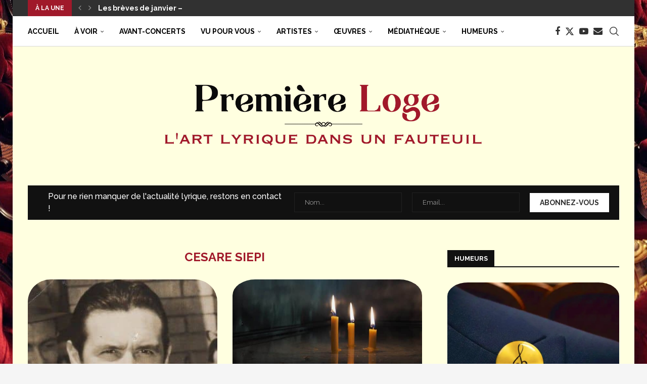

--- FILE ---
content_type: text/html; charset=UTF-8
request_url: https://www.premiereloge-opera.com/sujet/cesare-siepi/
body_size: 32848
content:
<!DOCTYPE html>
<html lang="fr-FR">
<head>
    <meta charset="UTF-8">
    <meta http-equiv="X-UA-Compatible" content="IE=edge">
    <meta name="viewport" content="width=device-width, initial-scale=1">
    <link rel="profile" href="https://gmpg.org/xfn/11"/>
    <link rel="alternate" type="application/rss+xml" title="Première Loge RSS Feed"
          href="https://www.premiereloge-opera.com/feed/"/>
    <link rel="alternate" type="application/atom+xml" title="Première Loge Atom Feed"
          href="https://www.premiereloge-opera.com/feed/atom/"/>
    <link rel="pingback" href="https://www.premiereloge-opera.com/wp/xmlrpc.php"/>
    <!--[if lt IE 9]>
	<script src="https://www.premiereloge-opera.com/app/themes/soledad/js/html5.js"></script>
	<![endif]-->
	<link rel='preconnect' href='https://fonts.googleapis.com' />
<link rel='preconnect' href='https://fonts.gstatic.com' />
<meta http-equiv='x-dns-prefetch-control' content='on'>
<link rel='dns-prefetch' href='//fonts.googleapis.com' />
<link rel='dns-prefetch' href='//fonts.gstatic.com' />
<link rel='dns-prefetch' href='//s.gravatar.com' />
<link rel='dns-prefetch' href='//www.google-analytics.com' />
<meta name='robots' content='index, follow, max-image-preview:large, max-snippet:-1, max-video-preview:-1' />
<script id="cookieyes" type="text/javascript" src="https://cdn-cookieyes.com/client_data/27e0e07bbcfe89b128adc045/script.js"></script>
	<!-- This site is optimized with the Yoast SEO plugin v26.6 - https://yoast.com/wordpress/plugins/seo/ -->
	<title>Archives des Cesare Siepi - Première Loge</title>
	<link rel="canonical" href="https://www.premiereloge-opera.com/sujet/cesare-siepi/" />
	<meta property="og:locale" content="fr_FR" />
	<meta property="og:type" content="article" />
	<meta property="og:title" content="Archives des Cesare Siepi - Première Loge" />
	<meta property="og:url" content="https://www.premiereloge-opera.com/sujet/cesare-siepi/" />
	<meta property="og:site_name" content="Première Loge" />
	<meta name="twitter:card" content="summary_large_image" />
	<script type="application/ld+json" class="yoast-schema-graph">{"@context":"https://schema.org","@graph":[{"@type":"CollectionPage","@id":"https://www.premiereloge-opera.com/sujet/cesare-siepi/","url":"https://www.premiereloge-opera.com/sujet/cesare-siepi/","name":"Archives des Cesare Siepi - Première Loge","isPartOf":{"@id":"https://www.premiereloge-opera.com/#website"},"primaryImageOfPage":{"@id":"https://www.premiereloge-opera.com/sujet/cesare-siepi/#primaryimage"},"image":{"@id":"https://www.premiereloge-opera.com/sujet/cesare-siepi/#primaryimage"},"thumbnailUrl":"https://www.premiereloge-opera.com/app/uploads/2023/02/Cesare_Siepi-April-23-1951.jpg","breadcrumb":{"@id":"https://www.premiereloge-opera.com/sujet/cesare-siepi/#breadcrumb"},"inLanguage":"fr-FR"},{"@type":"ImageObject","inLanguage":"fr-FR","@id":"https://www.premiereloge-opera.com/sujet/cesare-siepi/#primaryimage","url":"https://www.premiereloge-opera.com/app/uploads/2023/02/Cesare_Siepi-April-23-1951.jpg","contentUrl":"https://www.premiereloge-opera.com/app/uploads/2023/02/Cesare_Siepi-April-23-1951.jpg","width":349,"height":345},{"@type":"BreadcrumbList","@id":"https://www.premiereloge-opera.com/sujet/cesare-siepi/#breadcrumb","itemListElement":[{"@type":"ListItem","position":1,"name":"Accueil","item":"https://www.premiereloge-opera.com/"},{"@type":"ListItem","position":2,"name":"Cesare Siepi"}]},{"@type":"WebSite","@id":"https://www.premiereloge-opera.com/#website","url":"https://www.premiereloge-opera.com/","name":"Première Loge","description":"L&#039;art lyrique dans un fauteuil","publisher":{"@id":"https://www.premiereloge-opera.com/#organization"},"potentialAction":[{"@type":"SearchAction","target":{"@type":"EntryPoint","urlTemplate":"https://www.premiereloge-opera.com/?s={search_term_string}"},"query-input":{"@type":"PropertyValueSpecification","valueRequired":true,"valueName":"search_term_string"}}],"inLanguage":"fr-FR"},{"@type":"Organization","@id":"https://www.premiereloge-opera.com/#organization","name":"Première Loge","url":"https://www.premiereloge-opera.com/","logo":{"@type":"ImageObject","inLanguage":"fr-FR","@id":"https://www.premiereloge-opera.com/#/schema/logo/image/","url":"https://www.premiereloge-opera.com/app/uploads/2020/10/cover-logo-original-scaled.jpg","contentUrl":"https://www.premiereloge-opera.com/app/uploads/2020/10/cover-logo-original-scaled.jpg","width":2560,"height":640,"caption":"Première Loge"},"image":{"@id":"https://www.premiereloge-opera.com/#/schema/logo/image/"}}]}</script>
	<!-- / Yoast SEO plugin. -->


<link rel='dns-prefetch' href='//fonts.googleapis.com' />
<link rel="alternate" type="application/rss+xml" title="Première Loge &raquo; Flux" href="https://www.premiereloge-opera.com/feed/" />
<link rel="alternate" type="application/rss+xml" title="Première Loge &raquo; Flux des commentaires" href="https://www.premiereloge-opera.com/comments/feed/" />
<link rel="alternate" type="application/rss+xml" title="Première Loge &raquo; Flux de l’étiquette Cesare Siepi" href="https://www.premiereloge-opera.com/sujet/cesare-siepi/feed/" />
<style id='wp-img-auto-sizes-contain-inline-css' type='text/css'>
img:is([sizes=auto i],[sizes^="auto," i]){contain-intrinsic-size:3000px 1500px}
/*# sourceURL=wp-img-auto-sizes-contain-inline-css */
</style>
<style id='wp-emoji-styles-inline-css' type='text/css'>

	img.wp-smiley, img.emoji {
		display: inline !important;
		border: none !important;
		box-shadow: none !important;
		height: 1em !important;
		width: 1em !important;
		margin: 0 0.07em !important;
		vertical-align: -0.1em !important;
		background: none !important;
		padding: 0 !important;
	}
/*# sourceURL=wp-emoji-styles-inline-css */
</style>
<style id='classic-theme-styles-inline-css' type='text/css'>
/*! This file is auto-generated */
.wp-block-button__link{color:#fff;background-color:#32373c;border-radius:9999px;box-shadow:none;text-decoration:none;padding:calc(.667em + 2px) calc(1.333em + 2px);font-size:1.125em}.wp-block-file__button{background:#32373c;color:#fff;text-decoration:none}
/*# sourceURL=/wp-includes/css/classic-themes.min.css */
</style>
<style id='block-soledad-style-inline-css' type='text/css'>
.pchead-e-block{--pcborder-cl:#dedede;--pcaccent-cl:#6eb48c}.heading1-style-1>h1,.heading1-style-2>h1,.heading2-style-1>h2,.heading2-style-2>h2,.heading3-style-1>h3,.heading3-style-2>h3,.heading4-style-1>h4,.heading4-style-2>h4,.heading5-style-1>h5,.heading5-style-2>h5{padding-bottom:8px;border-bottom:1px solid var(--pcborder-cl);overflow:hidden}.heading1-style-2>h1,.heading2-style-2>h2,.heading3-style-2>h3,.heading4-style-2>h4,.heading5-style-2>h5{border-bottom-width:0;position:relative}.heading1-style-2>h1:before,.heading2-style-2>h2:before,.heading3-style-2>h3:before,.heading4-style-2>h4:before,.heading5-style-2>h5:before{content:'';width:50px;height:2px;bottom:0;left:0;z-index:2;background:var(--pcaccent-cl);position:absolute}.heading1-style-2>h1:after,.heading2-style-2>h2:after,.heading3-style-2>h3:after,.heading4-style-2>h4:after,.heading5-style-2>h5:after{content:'';width:100%;height:2px;bottom:0;left:20px;z-index:1;background:var(--pcborder-cl);position:absolute}.heading1-style-3>h1,.heading1-style-4>h1,.heading2-style-3>h2,.heading2-style-4>h2,.heading3-style-3>h3,.heading3-style-4>h3,.heading4-style-3>h4,.heading4-style-4>h4,.heading5-style-3>h5,.heading5-style-4>h5{position:relative;padding-left:20px}.heading1-style-3>h1:before,.heading1-style-4>h1:before,.heading2-style-3>h2:before,.heading2-style-4>h2:before,.heading3-style-3>h3:before,.heading3-style-4>h3:before,.heading4-style-3>h4:before,.heading4-style-4>h4:before,.heading5-style-3>h5:before,.heading5-style-4>h5:before{width:10px;height:100%;content:'';position:absolute;top:0;left:0;bottom:0;background:var(--pcaccent-cl)}.heading1-style-4>h1,.heading2-style-4>h2,.heading3-style-4>h3,.heading4-style-4>h4,.heading5-style-4>h5{padding:10px 20px;background:#f1f1f1}.heading1-style-5>h1,.heading2-style-5>h2,.heading3-style-5>h3,.heading4-style-5>h4,.heading5-style-5>h5{position:relative;z-index:1}.heading1-style-5>h1:before,.heading2-style-5>h2:before,.heading3-style-5>h3:before,.heading4-style-5>h4:before,.heading5-style-5>h5:before{content:"";position:absolute;left:0;bottom:0;width:200px;height:50%;transform:skew(-25deg) translateX(0);background:var(--pcaccent-cl);z-index:-1;opacity:.4}.heading1-style-6>h1,.heading2-style-6>h2,.heading3-style-6>h3,.heading4-style-6>h4,.heading5-style-6>h5{text-decoration:underline;text-underline-offset:2px;text-decoration-thickness:4px;text-decoration-color:var(--pcaccent-cl)}
/*# sourceURL=https://www.premiereloge-opera.com/app/themes/soledad/inc/block/heading-styles/build/style.min.css */
</style>
<style id='global-styles-inline-css' type='text/css'>
:root{--wp--preset--aspect-ratio--square: 1;--wp--preset--aspect-ratio--4-3: 4/3;--wp--preset--aspect-ratio--3-4: 3/4;--wp--preset--aspect-ratio--3-2: 3/2;--wp--preset--aspect-ratio--2-3: 2/3;--wp--preset--aspect-ratio--16-9: 16/9;--wp--preset--aspect-ratio--9-16: 9/16;--wp--preset--color--black: #000000;--wp--preset--color--cyan-bluish-gray: #abb8c3;--wp--preset--color--white: #ffffff;--wp--preset--color--pale-pink: #f78da7;--wp--preset--color--vivid-red: #cf2e2e;--wp--preset--color--luminous-vivid-orange: #ff6900;--wp--preset--color--luminous-vivid-amber: #fcb900;--wp--preset--color--light-green-cyan: #7bdcb5;--wp--preset--color--vivid-green-cyan: #00d084;--wp--preset--color--pale-cyan-blue: #8ed1fc;--wp--preset--color--vivid-cyan-blue: #0693e3;--wp--preset--color--vivid-purple: #9b51e0;--wp--preset--gradient--vivid-cyan-blue-to-vivid-purple: linear-gradient(135deg,rgb(6,147,227) 0%,rgb(155,81,224) 100%);--wp--preset--gradient--light-green-cyan-to-vivid-green-cyan: linear-gradient(135deg,rgb(122,220,180) 0%,rgb(0,208,130) 100%);--wp--preset--gradient--luminous-vivid-amber-to-luminous-vivid-orange: linear-gradient(135deg,rgb(252,185,0) 0%,rgb(255,105,0) 100%);--wp--preset--gradient--luminous-vivid-orange-to-vivid-red: linear-gradient(135deg,rgb(255,105,0) 0%,rgb(207,46,46) 100%);--wp--preset--gradient--very-light-gray-to-cyan-bluish-gray: linear-gradient(135deg,rgb(238,238,238) 0%,rgb(169,184,195) 100%);--wp--preset--gradient--cool-to-warm-spectrum: linear-gradient(135deg,rgb(74,234,220) 0%,rgb(151,120,209) 20%,rgb(207,42,186) 40%,rgb(238,44,130) 60%,rgb(251,105,98) 80%,rgb(254,248,76) 100%);--wp--preset--gradient--blush-light-purple: linear-gradient(135deg,rgb(255,206,236) 0%,rgb(152,150,240) 100%);--wp--preset--gradient--blush-bordeaux: linear-gradient(135deg,rgb(254,205,165) 0%,rgb(254,45,45) 50%,rgb(107,0,62) 100%);--wp--preset--gradient--luminous-dusk: linear-gradient(135deg,rgb(255,203,112) 0%,rgb(199,81,192) 50%,rgb(65,88,208) 100%);--wp--preset--gradient--pale-ocean: linear-gradient(135deg,rgb(255,245,203) 0%,rgb(182,227,212) 50%,rgb(51,167,181) 100%);--wp--preset--gradient--electric-grass: linear-gradient(135deg,rgb(202,248,128) 0%,rgb(113,206,126) 100%);--wp--preset--gradient--midnight: linear-gradient(135deg,rgb(2,3,129) 0%,rgb(40,116,252) 100%);--wp--preset--font-size--small: 12px;--wp--preset--font-size--medium: 20px;--wp--preset--font-size--large: 32px;--wp--preset--font-size--x-large: 42px;--wp--preset--font-size--normal: 14px;--wp--preset--font-size--huge: 42px;--wp--preset--spacing--20: 0.44rem;--wp--preset--spacing--30: 0.67rem;--wp--preset--spacing--40: 1rem;--wp--preset--spacing--50: 1.5rem;--wp--preset--spacing--60: 2.25rem;--wp--preset--spacing--70: 3.38rem;--wp--preset--spacing--80: 5.06rem;--wp--preset--shadow--natural: 6px 6px 9px rgba(0, 0, 0, 0.2);--wp--preset--shadow--deep: 12px 12px 50px rgba(0, 0, 0, 0.4);--wp--preset--shadow--sharp: 6px 6px 0px rgba(0, 0, 0, 0.2);--wp--preset--shadow--outlined: 6px 6px 0px -3px rgb(255, 255, 255), 6px 6px rgb(0, 0, 0);--wp--preset--shadow--crisp: 6px 6px 0px rgb(0, 0, 0);}:where(.is-layout-flex){gap: 0.5em;}:where(.is-layout-grid){gap: 0.5em;}body .is-layout-flex{display: flex;}.is-layout-flex{flex-wrap: wrap;align-items: center;}.is-layout-flex > :is(*, div){margin: 0;}body .is-layout-grid{display: grid;}.is-layout-grid > :is(*, div){margin: 0;}:where(.wp-block-columns.is-layout-flex){gap: 2em;}:where(.wp-block-columns.is-layout-grid){gap: 2em;}:where(.wp-block-post-template.is-layout-flex){gap: 1.25em;}:where(.wp-block-post-template.is-layout-grid){gap: 1.25em;}.has-black-color{color: var(--wp--preset--color--black) !important;}.has-cyan-bluish-gray-color{color: var(--wp--preset--color--cyan-bluish-gray) !important;}.has-white-color{color: var(--wp--preset--color--white) !important;}.has-pale-pink-color{color: var(--wp--preset--color--pale-pink) !important;}.has-vivid-red-color{color: var(--wp--preset--color--vivid-red) !important;}.has-luminous-vivid-orange-color{color: var(--wp--preset--color--luminous-vivid-orange) !important;}.has-luminous-vivid-amber-color{color: var(--wp--preset--color--luminous-vivid-amber) !important;}.has-light-green-cyan-color{color: var(--wp--preset--color--light-green-cyan) !important;}.has-vivid-green-cyan-color{color: var(--wp--preset--color--vivid-green-cyan) !important;}.has-pale-cyan-blue-color{color: var(--wp--preset--color--pale-cyan-blue) !important;}.has-vivid-cyan-blue-color{color: var(--wp--preset--color--vivid-cyan-blue) !important;}.has-vivid-purple-color{color: var(--wp--preset--color--vivid-purple) !important;}.has-black-background-color{background-color: var(--wp--preset--color--black) !important;}.has-cyan-bluish-gray-background-color{background-color: var(--wp--preset--color--cyan-bluish-gray) !important;}.has-white-background-color{background-color: var(--wp--preset--color--white) !important;}.has-pale-pink-background-color{background-color: var(--wp--preset--color--pale-pink) !important;}.has-vivid-red-background-color{background-color: var(--wp--preset--color--vivid-red) !important;}.has-luminous-vivid-orange-background-color{background-color: var(--wp--preset--color--luminous-vivid-orange) !important;}.has-luminous-vivid-amber-background-color{background-color: var(--wp--preset--color--luminous-vivid-amber) !important;}.has-light-green-cyan-background-color{background-color: var(--wp--preset--color--light-green-cyan) !important;}.has-vivid-green-cyan-background-color{background-color: var(--wp--preset--color--vivid-green-cyan) !important;}.has-pale-cyan-blue-background-color{background-color: var(--wp--preset--color--pale-cyan-blue) !important;}.has-vivid-cyan-blue-background-color{background-color: var(--wp--preset--color--vivid-cyan-blue) !important;}.has-vivid-purple-background-color{background-color: var(--wp--preset--color--vivid-purple) !important;}.has-black-border-color{border-color: var(--wp--preset--color--black) !important;}.has-cyan-bluish-gray-border-color{border-color: var(--wp--preset--color--cyan-bluish-gray) !important;}.has-white-border-color{border-color: var(--wp--preset--color--white) !important;}.has-pale-pink-border-color{border-color: var(--wp--preset--color--pale-pink) !important;}.has-vivid-red-border-color{border-color: var(--wp--preset--color--vivid-red) !important;}.has-luminous-vivid-orange-border-color{border-color: var(--wp--preset--color--luminous-vivid-orange) !important;}.has-luminous-vivid-amber-border-color{border-color: var(--wp--preset--color--luminous-vivid-amber) !important;}.has-light-green-cyan-border-color{border-color: var(--wp--preset--color--light-green-cyan) !important;}.has-vivid-green-cyan-border-color{border-color: var(--wp--preset--color--vivid-green-cyan) !important;}.has-pale-cyan-blue-border-color{border-color: var(--wp--preset--color--pale-cyan-blue) !important;}.has-vivid-cyan-blue-border-color{border-color: var(--wp--preset--color--vivid-cyan-blue) !important;}.has-vivid-purple-border-color{border-color: var(--wp--preset--color--vivid-purple) !important;}.has-vivid-cyan-blue-to-vivid-purple-gradient-background{background: var(--wp--preset--gradient--vivid-cyan-blue-to-vivid-purple) !important;}.has-light-green-cyan-to-vivid-green-cyan-gradient-background{background: var(--wp--preset--gradient--light-green-cyan-to-vivid-green-cyan) !important;}.has-luminous-vivid-amber-to-luminous-vivid-orange-gradient-background{background: var(--wp--preset--gradient--luminous-vivid-amber-to-luminous-vivid-orange) !important;}.has-luminous-vivid-orange-to-vivid-red-gradient-background{background: var(--wp--preset--gradient--luminous-vivid-orange-to-vivid-red) !important;}.has-very-light-gray-to-cyan-bluish-gray-gradient-background{background: var(--wp--preset--gradient--very-light-gray-to-cyan-bluish-gray) !important;}.has-cool-to-warm-spectrum-gradient-background{background: var(--wp--preset--gradient--cool-to-warm-spectrum) !important;}.has-blush-light-purple-gradient-background{background: var(--wp--preset--gradient--blush-light-purple) !important;}.has-blush-bordeaux-gradient-background{background: var(--wp--preset--gradient--blush-bordeaux) !important;}.has-luminous-dusk-gradient-background{background: var(--wp--preset--gradient--luminous-dusk) !important;}.has-pale-ocean-gradient-background{background: var(--wp--preset--gradient--pale-ocean) !important;}.has-electric-grass-gradient-background{background: var(--wp--preset--gradient--electric-grass) !important;}.has-midnight-gradient-background{background: var(--wp--preset--gradient--midnight) !important;}.has-small-font-size{font-size: var(--wp--preset--font-size--small) !important;}.has-medium-font-size{font-size: var(--wp--preset--font-size--medium) !important;}.has-large-font-size{font-size: var(--wp--preset--font-size--large) !important;}.has-x-large-font-size{font-size: var(--wp--preset--font-size--x-large) !important;}
:where(.wp-block-post-template.is-layout-flex){gap: 1.25em;}:where(.wp-block-post-template.is-layout-grid){gap: 1.25em;}
:where(.wp-block-term-template.is-layout-flex){gap: 1.25em;}:where(.wp-block-term-template.is-layout-grid){gap: 1.25em;}
:where(.wp-block-columns.is-layout-flex){gap: 2em;}:where(.wp-block-columns.is-layout-grid){gap: 2em;}
:root :where(.wp-block-pullquote){font-size: 1.5em;line-height: 1.6;}
/*# sourceURL=global-styles-inline-css */
</style>
<link rel='stylesheet' id='contact-form-7-css' href='https://www.premiereloge-opera.com/app/plugins/contact-form-7/includes/css/styles.css?ver=6.1.4' type='text/css' media='all' />
<link rel='stylesheet' id='pdfprnt_frontend-css' href='https://www.premiereloge-opera.com/app/plugins/pdf-print/css/frontend.css?ver=2.4.5' type='text/css' media='all' />
<link rel='stylesheet' id='penci-review-css' href='https://www.premiereloge-opera.com/app/plugins/penci-review/css/style.css?ver=3.3' type='text/css' media='all' />
<link rel='stylesheet' id='penci-oswald-css' href='//fonts.googleapis.com/css?family=Oswald%3A400&#038;display=swap&#038;ver=6.9' type='text/css' media='all' />
<link rel='stylesheet' id='penci-soledad-parent-style-css' href='https://www.premiereloge-opera.com/app/themes/soledad/style.css?ver=6.9' type='text/css' media='all' />
<link rel='stylesheet' id='penci-fonts-css' href='https://fonts.googleapis.com/css?family=Raleway%3A300%2C300italic%2C400%2C400italic%2C500%2C500italic%2C700%2C700italic%2C800%2C800italic%7CPT+Serif%3A300%2C300italic%2C400%2C400italic%2C500%2C500italic%2C600%2C600italic%2C700%2C700italic%2C800%2C800italic%26subset%3Dlatin%2Ccyrillic%2Ccyrillic-ext%2Cgreek%2Cgreek-ext%2Clatin-ext&#038;display=swap&#038;ver=8.6.2' type='text/css' media='' />
<link rel='stylesheet' id='penci-main-style-css' href='https://www.premiereloge-opera.com/app/themes/soledad/main.css?ver=8.6.2' type='text/css' media='all' />
<link rel='stylesheet' id='penci-swiper-bundle-css' href='https://www.premiereloge-opera.com/app/themes/soledad/css/swiper-bundle.min.css?ver=8.6.2' type='text/css' media='all' />
<link rel='stylesheet' id='penci-font-awesomeold-css' href='https://www.premiereloge-opera.com/app/themes/soledad/css/font-awesome.4.7.0.swap.min.css?ver=4.7.0' type='text/css' media='all' />
<link rel='stylesheet' id='penci_icon-css' href='https://www.premiereloge-opera.com/app/themes/soledad/css/penci-icon.css?ver=8.6.2' type='text/css' media='all' />
<link rel='stylesheet' id='penci_style-css' href='https://www.premiereloge-opera.com/app/themes/soledad-child/style.css?ver=8.6.2' type='text/css' media='all' />
<link rel='stylesheet' id='penci_social_counter-css' href='https://www.premiereloge-opera.com/app/themes/soledad/css/social-counter.css?ver=8.6.2' type='text/css' media='all' />
<link rel='stylesheet' id='elementor-icons-css' href='https://www.premiereloge-opera.com/app/plugins/elementor/assets/lib/eicons/css/elementor-icons.min.css?ver=5.44.0' type='text/css' media='all' />
<link rel='stylesheet' id='elementor-frontend-css' href='https://www.premiereloge-opera.com/app/plugins/elementor/assets/css/frontend.min.css?ver=3.33.4' type='text/css' media='all' />
<link rel='stylesheet' id='elementor-post-1713-css' href='https://www.premiereloge-opera.com/app/uploads/elementor/css/post-1713.css?ver=1767003641' type='text/css' media='all' />
<link rel='stylesheet' id='penci-recipe-css-css' href='https://www.premiereloge-opera.com/app/plugins/penci-recipe/css/recipe.css?ver=3.8' type='text/css' media='all' />
<link rel='stylesheet' id='elementor-gf-local-robotoslab-css' href='https://www.premiereloge-opera.com/app/uploads/elementor/google-fonts/css/robotoslab.css?ver=1746603550' type='text/css' media='all' />
<link rel='stylesheet' id='elementor-gf-local-roboto-css' href='https://www.premiereloge-opera.com/app/uploads/elementor/google-fonts/css/roboto.css?ver=1746603564' type='text/css' media='all' />
<script type="text/javascript" src="https://www.premiereloge-opera.com/wp/wp-includes/js/jquery/jquery.min.js?ver=3.7.1" id="jquery-core-js"></script>
<script type="text/javascript" src="https://www.premiereloge-opera.com/wp/wp-includes/js/jquery/jquery-migrate.min.js?ver=3.4.1" id="jquery-migrate-js"></script>
<link rel="https://api.w.org/" href="https://www.premiereloge-opera.com/wp-json/" /><link rel="alternate" title="JSON" type="application/json" href="https://www.premiereloge-opera.com/wp-json/wp/v2/tags/2473" /><link rel="EditURI" type="application/rsd+xml" title="RSD" href="https://www.premiereloge-opera.com/wp/xmlrpc.php?rsd" />
<meta name="generator" content="WordPress 6.9" />
<meta name="generator" content="Soledad 8.6.2" />
    <style type="text/css">
                                                                                                                                            </style>
	<script>var portfolioDataJs = portfolioDataJs || [];</script><style id="penci-custom-style" type="text/css">body{ --pcbg-cl: #fff; --pctext-cl: #313131; --pcborder-cl: #dedede; --pcheading-cl: #313131; --pcmeta-cl: #888888; --pcaccent-cl: #6eb48c; --pcbody-font: 'PT Serif', serif; --pchead-font: 'Raleway', sans-serif; --pchead-wei: bold; --pcava_bdr:10px;--pcajs_fvw:470px;--pcajs_fvmw:220px; } .single.penci-body-single-style-5 #header, .single.penci-body-single-style-6 #header, .single.penci-body-single-style-10 #header, .single.penci-body-single-style-5 .pc-wrapbuilder-header, .single.penci-body-single-style-6 .pc-wrapbuilder-header, .single.penci-body-single-style-10 .pc-wrapbuilder-header { --pchd-mg: 40px; } .fluid-width-video-wrapper > div { position: absolute; left: 0; right: 0; top: 0; width: 100%; height: 100%; } .yt-video-place { position: relative; text-align: center; } .yt-video-place.embed-responsive .start-video { display: block; top: 0; left: 0; bottom: 0; right: 0; position: absolute; transform: none; } .yt-video-place.embed-responsive .start-video img { margin: 0; padding: 0; top: 50%; display: inline-block; position: absolute; left: 50%; transform: translate(-50%, -50%); width: 68px; height: auto; } .mfp-bg { top: 0; left: 0; width: 100%; height: 100%; z-index: 9999999; overflow: hidden; position: fixed; background: #0b0b0b; opacity: .8; filter: alpha(opacity=80) } .mfp-wrap { top: 0; left: 0; width: 100%; height: 100%; z-index: 9999999; position: fixed; outline: none !important; -webkit-backface-visibility: hidden } body { --pchead-font: 'Raleway', sans-serif; } body { --pcbody-font: 'Raleway', sans-serif; } p{ line-height: 1.8; } .header-slogan .header-slogan-text{ font-family: 'PT Serif', serif; } .penci-hide-tagupdated{ display: none !important; } .header-slogan .header-slogan-text { font-style:italic; } .header-slogan .header-slogan-text { font-size:26px; } body, .widget ul li a{ font-size: 16px; } .widget ul li, .widget ol li, .post-entry, p, .post-entry p { font-size: 16px; line-height: 1.8; } body { --pchead-wei: bold; } .featured-area.featured-style-42 .item-inner-content, .featured-style-41 .swiper-slide, .slider-40-wrapper .nav-thumb-creative .thumb-container:after,.penci-slider44-t-item:before,.penci-slider44-main-wrapper .item, .penci-image-holder, .penci-mega-post-inner, .standard-post-image img, .penci-overlay-over:before, .penci-overlay-over .overlay-border, .penci-grid li .item img, .penci-masonry .item-masonry a img, .penci-grid .list-post.list-boxed-post, .penci-grid li.list-boxed-post-2 .content-boxed-2, .grid-mixed, .penci-grid li.typography-style .overlay-typography, .penci-grid li.typography-style .overlay-typography:before, .penci-grid li.typography-style .overlay-typography:after, .container-single .post-image, .home-featured-cat-content .mag-photo .mag-overlay-photo, .mag-single-slider-overlay, ul.homepage-featured-boxes li .penci-fea-in:before, ul.homepage-featured-boxes li .penci-fea-in:after, ul.homepage-featured-boxes .penci-fea-in .fea-box-img:after, ul.homepage-featured-boxes li .penci-fea-in, .penci-slider38-overlay, .pcbg-thumb, .pcbg-bgoverlay, .pcrlt-style-2 .item-related .item-related-inner, .post-pagination.pcpagp-style-3 .next-post-inner, .post-pagination.pcpagp-style-3 .prev-post-inner { border-radius: 12%; -webkit-border-radius: 12%; } .penci-featured-content-right:before{ border-top-right-radius: 12%; border-bottom-right-radius: 12%; } .penci-slider4-overlay, .penci-slide-overlay .overlay-link, .featured-style-29 .featured-slider-overlay, .penci-widget-slider-overlay{ border-radius: 12%; -webkit-border-radius: 12%; } .penci-flat-overlay .penci-slide-overlay .penci-mag-featured-content:before{ border-bottom-left-radius: 12%; border-bottom-right-radius: 12%; } .post-pagination.pcpagp-style-3 .next-post-inner, .post-pagination.pcpagp-style-3 .prev-post-inner, .pcrlt-style-2 .item-related .item-related-inner {overflow: hidden} .featured-area.featured-style-42 .item-inner-content, .featured-style-41 .swiper-slide, .slider-40-wrapper .nav-thumb-creative .thumb-container:after,.penci-slider44-t-item:before,.penci-slider44-main-wrapper .item, .featured-area .penci-image-holder, .featured-area .penci-slider4-overlay, .featured-area .penci-slide-overlay .overlay-link, .featured-style-29 .featured-slider-overlay, .penci-slider38-overlay{ border-radius: 9%; -webkit-border-radius: 9%; } .penci-featured-content-right:before{ border-top-right-radius: 12%; border-bottom-right-radius: 12%; } .penci-flat-overlay .penci-slide-overlay .penci-mag-featured-content:before{ border-bottom-left-radius: 12%; border-bottom-right-radius: 12%; } .container-single .post-image{ border-radius: 8%; -webkit-border-radius: 8%; } .penci-mega-post-inner, .penci-mega-thumbnail .penci-image-holder{ border-radius: ; -webkit-border-radius: ; } #navigation .menu > li > a, #navigation ul.menu ul.sub-menu li > a, .navigation ul.menu ul.sub-menu li > a, .penci-menu-hbg .menu li a, #sidebar-nav .menu li a, #navigation .penci-megamenu .penci-mega-child-categories a, .navigation .penci-megamenu .penci-mega-child-categories a{ font-weight: 700; } body.penci-body-boxed { background-color:#f5f5f5; } body.penci-body-boxed { background-image: url(https://www.premiereloge-opera.com/app/uploads/2020/10/opera_fauteuil05-e1601905095635.jpg); } body.penci-body-boxed { background-repeat:repeat; } body.penci-body-boxed { background-size:auto; } #header .inner-header .container { padding:35px 0; } #logo a { max-width:700px; width: 100%; } @media only screen and (max-width: 960px) and (min-width: 768px){ #logo img{ max-width: 100%; } } body{ --pcbg-cl: #ffffe0; } .penci-single-style-7:not( .penci-single-pheader-noimg ).penci_sidebar #main article.post, .penci-single-style-3:not( .penci-single-pheader-noimg ).penci_sidebar #main article.post { background-color: var(--pcbg-cl); } @media only screen and (max-width: 767px){ .standard-post-special_wrapper { background: var(--pcbg-cl); } } .wrapper-boxed, .wrapper-boxed.enable-boxed, .home-pupular-posts-title span, .penci-post-box-meta.penci-post-box-grid .penci-post-share-box, .penci-pagination.penci-ajax-more a.penci-ajax-more-button, .woocommerce .woocommerce-product-search input[type="search"], .overlay-post-box-meta, .widget ul.side-newsfeed li.featured-news2 .side-item .side-item-text, .widget select, .widget select option, .woocommerce .woocommerce-error, .woocommerce .woocommerce-info, .woocommerce .woocommerce-message, #penci-demobar, #penci-demobar .style-toggle, .grid-overlay-meta .grid-header-box, .header-standard.standard-overlay-meta{ background-color: var(--pcbg-cl); } .penci-grid .list-post.list-boxed-post .item > .thumbnail:before{ border-right-color: var(--pcbg-cl); } .penci-grid .list-post.list-boxed-post:nth-of-type(2n+2) .item > .thumbnail:before{ border-left-color: var(--pcbg-cl); } body{ --pcborder-cl: #ad0000; } #main #bbpress-forums .bbp-login-form fieldset.bbp-form select, #main #bbpress-forums .bbp-login-form .bbp-form input[type="password"], #main #bbpress-forums .bbp-login-form .bbp-form input[type="text"], .widget ul li, .grid-mixed, .penci-post-box-meta, .penci-pagination.penci-ajax-more a.penci-ajax-more-button, .widget-social a i, .penci-home-popular-posts, .header-header-1.has-bottom-line, .header-header-4.has-bottom-line, .header-header-7.has-bottom-line, .container-single .post-entry .post-tags a,.tags-share-box.tags-share-box-2_3,.tags-share-box.tags-share-box-top, .tags-share-box, .post-author, .post-pagination, .post-related, .post-comments .post-title-box, .comments .comment, #respond textarea, .wpcf7 textarea, #respond input, div.wpforms-container .wpforms-form.wpforms-form input[type=date], div.wpforms-container .wpforms-form.wpforms-form input[type=datetime], div.wpforms-container .wpforms-form.wpforms-form input[type=datetime-local], div.wpforms-container .wpforms-form.wpforms-form input[type=email], div.wpforms-container .wpforms-form.wpforms-form input[type=month], div.wpforms-container .wpforms-form.wpforms-form input[type=number], div.wpforms-container .wpforms-form.wpforms-form input[type=password], div.wpforms-container .wpforms-form.wpforms-form input[type=range], div.wpforms-container .wpforms-form.wpforms-form input[type=search], div.wpforms-container .wpforms-form.wpforms-form input[type=tel], div.wpforms-container .wpforms-form.wpforms-form input[type=text], div.wpforms-container .wpforms-form.wpforms-form input[type=time], div.wpforms-container .wpforms-form.wpforms-form input[type=url], div.wpforms-container .wpforms-form.wpforms-form input[type=week], div.wpforms-container .wpforms-form.wpforms-form select, div.wpforms-container .wpforms-form.wpforms-form textarea, .wpcf7 input, .widget_wysija input, #respond h3, form.pc-searchform input.search-input, .post-password-form input[type="text"], .post-password-form input[type="email"], .post-password-form input[type="password"], .post-password-form input[type="number"], .penci-recipe, .penci-recipe-heading, .penci-recipe-ingredients, .penci-recipe-notes, .penci-pagination ul.page-numbers li span, .penci-pagination ul.page-numbers li a, #comments_pagination span, #comments_pagination a, body.author .post-author, .tags-share-box.hide-tags.page-share, .penci-grid li.list-post, .penci-grid li.list-boxed-post-2 .content-boxed-2, .home-featured-cat-content .mag-post-box, .home-featured-cat-content.style-2 .mag-post-box.first-post, .home-featured-cat-content.style-10 .mag-post-box.first-post, .widget select, .widget ul ul, .widget input[type="text"], .widget input[type="email"], .widget input[type="date"], .widget input[type="number"], .widget input[type="search"], .widget .tagcloud a, #wp-calendar tbody td, .woocommerce div.product .entry-summary div[itemprop="description"] td, .woocommerce div.product .entry-summary div[itemprop="description"] th, .woocommerce div.product .woocommerce-tabs #tab-description td, .woocommerce div.product .woocommerce-tabs #tab-description th, .woocommerce-product-details__short-description td, th, .woocommerce ul.cart_list li, .woocommerce ul.product_list_widget li, .woocommerce .widget_shopping_cart .total, .woocommerce.widget_shopping_cart .total, .woocommerce .woocommerce-product-search input[type="search"], .woocommerce nav.woocommerce-pagination ul li a, .woocommerce nav.woocommerce-pagination ul li span, .woocommerce div.product .product_meta, .woocommerce div.product .woocommerce-tabs ul.tabs, .woocommerce div.product .related > h2, .woocommerce div.product .upsells > h2, .woocommerce #reviews #comments ol.commentlist li .comment-text, .woocommerce table.shop_table td, .post-entry td, .post-entry th, #add_payment_method .cart-collaterals .cart_totals tr td, #add_payment_method .cart-collaterals .cart_totals tr th, .woocommerce-cart .cart-collaterals .cart_totals tr td, .woocommerce-cart .cart-collaterals .cart_totals tr th, .woocommerce-checkout .cart-collaterals .cart_totals tr td, .woocommerce-checkout .cart-collaterals .cart_totals tr th, .woocommerce-cart .cart-collaterals .cart_totals table, .woocommerce-cart table.cart td.actions .coupon .input-text, .woocommerce table.shop_table a.remove, .woocommerce form .form-row .input-text, .woocommerce-page form .form-row .input-text, .woocommerce .woocommerce-error, .woocommerce .woocommerce-info, .woocommerce .woocommerce-message, .woocommerce form.checkout_coupon, .woocommerce form.login, .woocommerce form.register, .woocommerce form.checkout table.shop_table, .woocommerce-checkout #payment ul.payment_methods, .post-entry table, .wrapper-penci-review, .penci-review-container.penci-review-count, #penci-demobar .style-toggle, #widget-area, .post-entry hr, .wpb_text_column hr, #buddypress .dir-search input[type=search], #buddypress .dir-search input[type=text], #buddypress .groups-members-search input[type=search], #buddypress .groups-members-search input[type=text], #buddypress ul.item-list, #buddypress .profile[role=main], #buddypress select, #buddypress div.pagination .pagination-links span, #buddypress div.pagination .pagination-links a, #buddypress div.pagination .pag-count, #buddypress div.pagination .pagination-links a:hover, #buddypress ul.item-list li, #buddypress table.forum tr td.label, #buddypress table.messages-notices tr td.label, #buddypress table.notifications tr td.label, #buddypress table.notifications-settings tr td.label, #buddypress table.profile-fields tr td.label, #buddypress table.wp-profile-fields tr td.label, #buddypress table.profile-fields:last-child, #buddypress form#whats-new-form textarea, #buddypress .standard-form input[type=text], #buddypress .standard-form input[type=color], #buddypress .standard-form input[type=date], #buddypress .standard-form input[type=datetime], #buddypress .standard-form input[type=datetime-local], #buddypress .standard-form input[type=email], #buddypress .standard-form input[type=month], #buddypress .standard-form input[type=number], #buddypress .standard-form input[type=range], #buddypress .standard-form input[type=search], #buddypress .standard-form input[type=password], #buddypress .standard-form input[type=tel], #buddypress .standard-form input[type=time], #buddypress .standard-form input[type=url], #buddypress .standard-form input[type=week], .bp-avatar-nav ul, .bp-avatar-nav ul.avatar-nav-items li.current, #bbpress-forums li.bbp-body ul.forum, #bbpress-forums li.bbp-body ul.topic, #bbpress-forums li.bbp-footer, .bbp-pagination-links a, .bbp-pagination-links span.current, .wrapper-boxed .bbp-pagination-links a:hover, .wrapper-boxed .bbp-pagination-links span.current, #buddypress .standard-form select, #buddypress .standard-form input[type=password], #buddypress .activity-list li.load-more a, #buddypress .activity-list li.load-newest a, #buddypress ul.button-nav li a, #buddypress div.generic-button a, #buddypress .comment-reply-link, #bbpress-forums div.bbp-template-notice.info, #bbpress-forums #bbp-search-form #bbp_search, #bbpress-forums .bbp-forums-list, #bbpress-forums #bbp_topic_title, #bbpress-forums #bbp_topic_tags, #bbpress-forums .wp-editor-container, .widget_display_stats dd, .widget_display_stats dt, div.bbp-forum-header, div.bbp-topic-header, div.bbp-reply-header, .widget input[type="text"], .widget input[type="email"], .widget input[type="date"], .widget input[type="number"], .widget input[type="search"], .widget input[type="password"], blockquote.wp-block-quote, .post-entry blockquote.wp-block-quote, .wp-block-quote:not(.is-large):not(.is-style-large), .post-entry pre, .wp-block-pullquote:not(.is-style-solid-color), .post-entry hr.wp-block-separator, .wp-block-separator, .wp-block-latest-posts, .wp-block-yoast-how-to-block ol.schema-how-to-steps, .wp-block-yoast-how-to-block ol.schema-how-to-steps li, .wp-block-yoast-faq-block .schema-faq-section, .post-entry .wp-block-quote, .wpb_text_column .wp-block-quote, .woocommerce .page-description .wp-block-quote, .wp-block-search .wp-block-search__input{ border-color: var(--pcborder-cl); } .penci-recipe-index-wrap h4.recipe-index-heading > span:before, .penci-recipe-index-wrap h4.recipe-index-heading > span:after{ border-color: var(--pcborder-cl); opacity: 1; } .tags-share-box .single-comment-o:after, .post-share a.penci-post-like:after{ background-color: var(--pcborder-cl); } .penci-grid .list-post.list-boxed-post{ border-color: var(--pcborder-cl) !important; } .penci-post-box-meta.penci-post-box-grid:before, .woocommerce .widget_price_filter .ui-slider .ui-slider-range{ background-color: var(--pcborder-cl); } .penci-pagination.penci-ajax-more a.penci-ajax-more-button.loading-posts{ border-color: var(--pcborder-cl) !important; } .penci-vernav-enable .penci-menu-hbg{ box-shadow: none; -webkit-box-shadow: none; -moz-box-shadow: none; } .penci-vernav-enable.penci-vernav-poleft .penci-menu-hbg{ border-right: 1px solid var(--pcborder-cl); } .penci-vernav-enable.penci-vernav-poright .penci-menu-hbg{ border-left: 1px solid var(--pcborder-cl); } .editor-styles-wrapper, body{ --pcaccent-cl: #a0192a; } .penci-menuhbg-toggle:hover .lines-button:after, .penci-menuhbg-toggle:hover .penci-lines:before, .penci-menuhbg-toggle:hover .penci-lines:after,.tags-share-box.tags-share-box-s2 .post-share-plike,.penci-video_playlist .penci-playlist-title,.pencisc-column-2.penci-video_playlist .penci-video-nav .playlist-panel-item, .pencisc-column-1.penci-video_playlist .penci-video-nav .playlist-panel-item,.penci-video_playlist .penci-custom-scroll::-webkit-scrollbar-thumb, .pencisc-button, .post-entry .pencisc-button, .penci-dropcap-box, .penci-dropcap-circle, .penci-login-register input[type="submit"]:hover, .penci-ld .penci-ldin:before, .penci-ldspinner > div{ background: #a0192a; } a, .post-entry .penci-portfolio-filter ul li a:hover, .penci-portfolio-filter ul li a:hover, .penci-portfolio-filter ul li.active a, .post-entry .penci-portfolio-filter ul li.active a, .penci-countdown .countdown-amount, .archive-box h1, .post-entry a, .container.penci-breadcrumb span a:hover,.container.penci-breadcrumb a:hover, .post-entry blockquote:before, .post-entry blockquote cite, .post-entry blockquote .author, .wpb_text_column blockquote:before, .wpb_text_column blockquote cite, .wpb_text_column blockquote .author, .penci-pagination a:hover, ul.penci-topbar-menu > li a:hover, div.penci-topbar-menu > ul > li a:hover, .penci-recipe-heading a.penci-recipe-print,.penci-review-metas .penci-review-btnbuy, .main-nav-social a:hover, .widget-social .remove-circle a:hover i, .penci-recipe-index .cat > a.penci-cat-name, #bbpress-forums li.bbp-body ul.forum li.bbp-forum-info a:hover, #bbpress-forums li.bbp-body ul.topic li.bbp-topic-title a:hover, #bbpress-forums li.bbp-body ul.forum li.bbp-forum-info .bbp-forum-content a, #bbpress-forums li.bbp-body ul.topic p.bbp-topic-meta a, #bbpress-forums .bbp-breadcrumb a:hover, #bbpress-forums .bbp-forum-freshness a:hover, #bbpress-forums .bbp-topic-freshness a:hover, #buddypress ul.item-list li div.item-title a, #buddypress ul.item-list li h4 a, #buddypress .activity-header a:first-child, #buddypress .comment-meta a:first-child, #buddypress .acomment-meta a:first-child, div.bbp-template-notice a:hover, .penci-menu-hbg .menu li a .indicator:hover, .penci-menu-hbg .menu li a:hover, #sidebar-nav .menu li a:hover, .penci-rlt-popup .rltpopup-meta .rltpopup-title:hover, .penci-video_playlist .penci-video-playlist-item .penci-video-title:hover, .penci_list_shortcode li:before, .penci-dropcap-box-outline, .penci-dropcap-circle-outline, .penci-dropcap-regular, .penci-dropcap-bold{ color: #a0192a; } .penci-home-popular-post ul.slick-dots li button:hover, .penci-home-popular-post ul.slick-dots li.slick-active button, .post-entry blockquote .author span:after, .error-image:after, .error-404 .go-back-home a:after, .penci-header-signup-form, .woocommerce span.onsale, .woocommerce #respond input#submit:hover, .woocommerce a.button:hover, .woocommerce button.button:hover, .woocommerce input.button:hover, .woocommerce nav.woocommerce-pagination ul li span.current, .woocommerce div.product .entry-summary div[itemprop="description"]:before, .woocommerce div.product .entry-summary div[itemprop="description"] blockquote .author span:after, .woocommerce div.product .woocommerce-tabs #tab-description blockquote .author span:after, .woocommerce #respond input#submit.alt:hover, .woocommerce a.button.alt:hover, .woocommerce button.button.alt:hover, .woocommerce input.button.alt:hover, .pcheader-icon.shoping-cart-icon > a > span, #penci-demobar .buy-button, #penci-demobar .buy-button:hover, .penci-recipe-heading a.penci-recipe-print:hover,.penci-review-metas .penci-review-btnbuy:hover, .penci-review-process span, .penci-review-score-total, #navigation.menu-style-2 ul.menu ul.sub-menu:before, #navigation.menu-style-2 .menu ul ul.sub-menu:before, .penci-go-to-top-floating, .post-entry.blockquote-style-2 blockquote:before, #bbpress-forums #bbp-search-form .button, #bbpress-forums #bbp-search-form .button:hover, .wrapper-boxed .bbp-pagination-links span.current, #bbpress-forums #bbp_reply_submit:hover, #bbpress-forums #bbp_topic_submit:hover,#main .bbp-login-form .bbp-submit-wrapper button[type="submit"]:hover, #buddypress .dir-search input[type=submit], #buddypress .groups-members-search input[type=submit], #buddypress button:hover, #buddypress a.button:hover, #buddypress a.button:focus, #buddypress input[type=button]:hover, #buddypress input[type=reset]:hover, #buddypress ul.button-nav li a:hover, #buddypress ul.button-nav li.current a, #buddypress div.generic-button a:hover, #buddypress .comment-reply-link:hover, #buddypress input[type=submit]:hover, #buddypress div.pagination .pagination-links .current, #buddypress div.item-list-tabs ul li.selected a, #buddypress div.item-list-tabs ul li.current a, #buddypress div.item-list-tabs ul li a:hover, #buddypress table.notifications thead tr, #buddypress table.notifications-settings thead tr, #buddypress table.profile-settings thead tr, #buddypress table.profile-fields thead tr, #buddypress table.wp-profile-fields thead tr, #buddypress table.messages-notices thead tr, #buddypress table.forum thead tr, #buddypress input[type=submit] { background-color: #a0192a; } .penci-pagination ul.page-numbers li span.current, #comments_pagination span { color: #fff; background: #a0192a; border-color: #a0192a; } .footer-instagram h4.footer-instagram-title > span:before, .woocommerce nav.woocommerce-pagination ul li span.current, .penci-pagination.penci-ajax-more a.penci-ajax-more-button:hover, .penci-recipe-heading a.penci-recipe-print:hover,.penci-review-metas .penci-review-btnbuy:hover, .home-featured-cat-content.style-14 .magcat-padding:before, .wrapper-boxed .bbp-pagination-links span.current, #buddypress .dir-search input[type=submit], #buddypress .groups-members-search input[type=submit], #buddypress button:hover, #buddypress a.button:hover, #buddypress a.button:focus, #buddypress input[type=button]:hover, #buddypress input[type=reset]:hover, #buddypress ul.button-nav li a:hover, #buddypress ul.button-nav li.current a, #buddypress div.generic-button a:hover, #buddypress .comment-reply-link:hover, #buddypress input[type=submit]:hover, #buddypress div.pagination .pagination-links .current, #buddypress input[type=submit], form.pc-searchform.penci-hbg-search-form input.search-input:hover, form.pc-searchform.penci-hbg-search-form input.search-input:focus, .penci-dropcap-box-outline, .penci-dropcap-circle-outline { border-color: #a0192a; } .woocommerce .woocommerce-error, .woocommerce .woocommerce-info, .woocommerce .woocommerce-message { border-top-color: #a0192a; } .penci-slider ol.penci-control-nav li a.penci-active, .penci-slider ol.penci-control-nav li a:hover, .penci-related-carousel .penci-owl-dot.active span, .penci-owl-carousel-slider .penci-owl-dot.active span{ border-color: #a0192a; background-color: #a0192a; } .woocommerce .woocommerce-message:before, .woocommerce form.checkout table.shop_table .order-total .amount, .woocommerce ul.products li.product .price ins, .woocommerce ul.products li.product .price, .woocommerce div.product p.price ins, .woocommerce div.product span.price ins, .woocommerce div.product p.price, .woocommerce div.product .entry-summary div[itemprop="description"] blockquote:before, .woocommerce div.product .woocommerce-tabs #tab-description blockquote:before, .woocommerce div.product .entry-summary div[itemprop="description"] blockquote cite, .woocommerce div.product .entry-summary div[itemprop="description"] blockquote .author, .woocommerce div.product .woocommerce-tabs #tab-description blockquote cite, .woocommerce div.product .woocommerce-tabs #tab-description blockquote .author, .woocommerce div.product .product_meta > span a:hover, .woocommerce div.product .woocommerce-tabs ul.tabs li.active, .woocommerce ul.cart_list li .amount, .woocommerce ul.product_list_widget li .amount, .woocommerce table.shop_table td.product-name a:hover, .woocommerce table.shop_table td.product-price span, .woocommerce table.shop_table td.product-subtotal span, .woocommerce-cart .cart-collaterals .cart_totals table td .amount, .woocommerce .woocommerce-info:before, .woocommerce div.product span.price, .penci-container-inside.penci-breadcrumb span a:hover,.penci-container-inside.penci-breadcrumb a:hover { color: #a0192a; } .standard-content .penci-more-link.penci-more-link-button a.more-link, .penci-readmore-btn.penci-btn-make-button a, .penci-featured-cat-seemore.penci-btn-make-button a{ background-color: #a0192a; color: #fff; } .penci-vernav-toggle:before{ border-top-color: #a0192a; color: #fff; } ul.homepage-featured-boxes .penci-fea-in h4 span span, ul.homepage-featured-boxes .penci-fea-in.boxes-style-3 h4 span span { font-size: 14px; } .penci-home-popular-post .item-related h3 a { font-size: 14px; } .headline-title { background-color: #a0192a; } .headline-title.nticker-style-2:after, .headline-title.nticker-style-4:after{ border-color: #a0192a; } a.penci-topbar-post-title:hover { color: #a0192a; } a.penci-topbar-post-title { text-transform: none; } a.penci-topbar-post-title { font-size: 14px; } ul.penci-topbar-menu > li > a, div.penci-topbar-menu > ul > li > a { font-size: 11px; } .penci-topbar-social a, .penci-top-bar .penci-login-popup-btn a i{ font-size: 13px; } ul.penci-topbar-menu > li a, div.penci-topbar-menu > ul > li a { color: #a0192a; } ul.penci-topbar-menu > li a:hover, div.penci-topbar-menu > ul > li a:hover { color: #01579b; } .penci-topbar-social a:hover { color: #01579b; } #penci-login-popup:before{ opacity: ; } .header-header-1.has-bottom-line, .header-header-4.has-bottom-line, .header-header-7.has-bottom-line { border-bottom: none; } #navigation, .show-search { background: #ffffff; } @media only screen and (min-width: 960px){ #navigation.header-11 > .container { background: #ffffff; }} #navigation ul.menu > li > a:before, #navigation .menu > ul > li > a:before{ content: none; } .navigation, .navigation.header-layout-bottom, #navigation, #navigation.header-layout-bottom { border-color: #d8d8d8; } .navigation .menu > li > a, .navigation .menu .sub-menu li a, #navigation .menu > li > a, #navigation .menu .sub-menu li a { color: #000000; } .navigation .menu > li > a:hover, .navigation .menu li.current-menu-item > a, .navigation .menu > li.current_page_item > a, .navigation .menu > li:hover > a, .navigation .menu > li.current-menu-ancestor > a, .navigation .menu > li.current-menu-item > a, .navigation .menu .sub-menu li a:hover, .navigation .menu .sub-menu li.current-menu-item > a, .navigation .sub-menu li:hover > a, #navigation .menu > li > a:hover, #navigation .menu li.current-menu-item > a, #navigation .menu > li.current_page_item > a, #navigation .menu > li:hover > a, #navigation .menu > li.current-menu-ancestor > a, #navigation .menu > li.current-menu-item > a, #navigation .menu .sub-menu li a:hover, #navigation .menu .sub-menu li.current-menu-item > a, #navigation .sub-menu li:hover > a { color: #a0192a; } .navigation ul.menu > li > a:before, .navigation .menu > ul > li > a:before, #navigation ul.menu > li > a:before, #navigation .menu > ul > li > a:before { background: #a0192a; } .navigation .menu ul.sub-menu li .pcmis-2 .penci-mega-post a:hover, .navigation .penci-megamenu .penci-mega-child-categories a.cat-active, .navigation .menu .penci-megamenu .penci-mega-child-categories a:hover, .navigation .menu .penci-megamenu .penci-mega-latest-posts .penci-mega-post a:hover, #navigation .menu ul.sub-menu li .pcmis-2 .penci-mega-post a:hover, #navigation .penci-megamenu .penci-mega-child-categories a.cat-active, #navigation .menu .penci-megamenu .penci-mega-child-categories a:hover, #navigation .menu .penci-megamenu .penci-mega-latest-posts .penci-mega-post a:hover { color: #a0192a; } #navigation .penci-megamenu .penci-mega-thumbnail .mega-cat-name { background: #a0192a; } .header-social a i, .main-nav-social a { font-size: 18px; } .header-social a svg, .main-nav-social a svg{ width: 18px; } .pcheader-icon .search-click{ font-size: 18px; } #navigation ul.menu > li > a, #navigation .menu > ul > li > a { font-size: 14px; } .penci-menu-hbg .menu li a { font-size: 20px; } #navigation .penci-megamenu .post-mega-title a, .pc-builder-element .navigation .penci-megamenu .penci-content-megamenu .penci-mega-latest-posts .penci-mega-post .post-mega-title a{ text-transform: none; } #navigation .menu .sub-menu li a:hover, #navigation .menu .sub-menu li.current-menu-item > a, #navigation .sub-menu li:hover > a { color: #a0192a; } #navigation.menu-style-2 ul.menu ul.sub-menu:before, #navigation.menu-style-2 .menu ul ul.sub-menu:before { background-color: #a0192a; } .penci-featured-content .feat-text h3 a, .featured-style-35 .feat-text-right h3 a, .featured-style-4 .penci-featured-content .feat-text h3 a, .penci-mag-featured-content h3 a, .pencislider-container .pencislider-content .pencislider-title { text-transform: none; } .penci-homepage-title.penci-magazine-title h3 a, .penci-border-arrow.penci-homepage-title .inner-arrow { font-size: 13px; } .penci-header-signup-form { padding-top: 10px; padding-bottom: 10px; } .penci-header-signup-form { background-color: #111111; } .penci-header-signup-form .mc4wp-form, .penci-header-signup-form h4.header-signup-form, .penci-header-signup-form .mc4wp-form-fields > p, .penci-header-signup-form form > p { color: #ffffff; } .penci-header-signup-form .mc4wp-form input[type="text"], .penci-header-signup-form .mc4wp-form input[type="email"] { border-color: #212121; } .penci-header-signup-form .mc4wp-form input[type="text"], .penci-header-signup-form .mc4wp-form input[type="email"] { color: #999999; } .penci-header-signup-form .mc4wp-form input[type="text"]::-webkit-input-placeholder, .penci-header-signup-form .mc4wp-form input[type="email"]::-webkit-input-placeholder{ color: #999999; } .penci-header-signup-form .mc4wp-form input[type="text"]:-moz-placeholder, .penci-header-signup-form .mc4wp-form input[type="email"]:-moz-placeholder { color: #999999; } .penci-header-signup-form .mc4wp-form input[type="text"]::-moz-placeholder, .penci-header-signup-form .mc4wp-form input[type="email"]::-moz-placeholder { color: #999999; } .penci-header-signup-form .mc4wp-form input[type="text"]:-ms-input-placeholder, .penci-header-signup-form .mc4wp-form input[type="email"]:-ms-input-placeholder { color: #999999; } .header-social a:hover i, .main-nav-social a:hover, .penci-menuhbg-toggle:hover .lines-button:after, .penci-menuhbg-toggle:hover .penci-lines:before, .penci-menuhbg-toggle:hover .penci-lines:after { color: #01579b; } #close-sidebar-nav i { background-color: #a0192a; } #close-sidebar-nav i { color: #000000; } #sidebar-nav .menu li a:hover, .header-social.sidebar-nav-social a:hover i, #sidebar-nav .menu li a .indicator:hover, #sidebar-nav .menu .sub-menu li a .indicator:hover{ color: #a0192a; } #sidebar-nav-logo:before{ background-color: #a0192a; } #sidebar-nav .menu li, #sidebar-nav ul.sub-menu, #sidebar-nav #logo + ul { border-color: #dedede; } .penci-slide-overlay .overlay-link, .penci-slider38-overlay, .penci-flat-overlay .penci-slide-overlay .penci-mag-featured-content:before, .slider-40-wrapper .list-slider-creative .item-slider-creative .img-container:before { opacity: 0.7; } .penci-item-mag:hover .penci-slide-overlay .overlay-link, .featured-style-38 .item:hover .penci-slider38-overlay, .penci-flat-overlay .penci-item-mag:hover .penci-slide-overlay .penci-mag-featured-content:before { opacity: ; } .penci-featured-content .featured-slider-overlay { opacity: ; } .slider-40-wrapper .list-slider-creative .item-slider-creative:hover .img-container:before { opacity:; } .featured-style-29 .featured-slider-overlay { opacity: ; } .penci-owl-carousel{--pcfs-delay:0.9s;} .penci-standard-cat .cat > a.penci-cat-name { color: #01579b; } .penci-standard-cat .cat:before, .penci-standard-cat .cat:after { background-color: #01579b; } .standard-content .penci-post-box-meta .penci-post-share-box a:hover, .standard-content .penci-post-box-meta .penci-post-share-box a.liked { color: #01579b; } .header-standard .post-entry a:hover, .header-standard .author-post span a:hover, .standard-content a, .standard-content .post-entry a, .standard-post-entry a.more-link:hover, .penci-post-box-meta .penci-box-meta a:hover, .standard-content .post-entry blockquote:before, .post-entry blockquote cite, .post-entry blockquote .author, .standard-content-special .author-quote span, .standard-content-special .format-post-box .post-format-icon i, .standard-content-special .format-post-box .dt-special a:hover, .standard-content .penci-more-link a.more-link, .standard-content .penci-post-box-meta .penci-box-meta a:hover { color: #01579b; } .standard-content .penci-more-link.penci-more-link-button a.more-link{ background-color: #01579b; color: #fff; } .standard-content-special .author-quote span:before, .standard-content-special .author-quote span:after, .standard-content .post-entry ul li:before, .post-entry blockquote .author span:after, .header-standard:after { background-color: #01579b; } .penci-more-link a.more-link:before, .penci-more-link a.more-link:after { border-color: #01579b; } .penci-grid li .item h2 a, .penci-masonry .item-masonry h2 a, .grid-mixed .mixed-detail h2 a, .overlay-header-box .overlay-title a { text-transform: none; } .penci-featured-infor .cat a.penci-cat-name, .penci-grid .cat a.penci-cat-name, .penci-masonry .cat a.penci-cat-name, .penci-featured-infor .cat a.penci-cat-name { color: #01579b; } .penci-featured-infor .cat a.penci-cat-name:after, .penci-grid .cat a.penci-cat-name:after, .penci-masonry .cat a.penci-cat-name:after, .penci-featured-infor .cat a.penci-cat-name:after{ border-color: #01579b; } .penci-post-share-box a.liked, .penci-post-share-box a:hover { color: #01579b; } .overlay-post-box-meta .overlay-share a:hover, .overlay-author a:hover, .penci-grid .standard-content-special .format-post-box .dt-special a:hover, .grid-post-box-meta span a:hover, .grid-post-box-meta span a.comment-link:hover, .penci-grid .standard-content-special .author-quote span, .penci-grid .standard-content-special .format-post-box .post-format-icon i, .grid-mixed .penci-post-box-meta .penci-box-meta a:hover { color: #01579b; } .penci-grid .standard-content-special .author-quote span:before, .penci-grid .standard-content-special .author-quote span:after, .grid-header-box:after, .list-post .header-list-style:after { background-color: #01579b; } .penci-grid .post-box-meta span:after, .penci-masonry .post-box-meta span:after { border-color: #01579b; } .penci-readmore-btn.penci-btn-make-button a{ background-color: #01579b; color: #fff; } .penci-grid li.typography-style .overlay-typography { opacity: ; } .penci-grid li.typography-style:hover .overlay-typography { opacity: ; } .penci-grid li.typography-style .item .main-typography h2 a:hover { color: #01579b; } .penci-grid li.typography-style .grid-post-box-meta span a:hover { color: #01579b; } .overlay-header-box .cat > a.penci-cat-name:hover { color: #01579b; } .penci-sidebar-content .widget, .penci-sidebar-content.pcsb-boxed-whole { margin-bottom: 50px; } .penci-sidebar-content .penci-border-arrow .inner-arrow { font-size: 13px; } .penci-sidebar-content.style-25 .inner-arrow, .penci-sidebar-content.style-25 .widget-title, .penci-sidebar-content.style-11 .penci-border-arrow .inner-arrow, .penci-sidebar-content.style-12 .penci-border-arrow .inner-arrow, .penci-sidebar-content.style-14 .penci-border-arrow .inner-arrow:before, .penci-sidebar-content.style-13 .penci-border-arrow .inner-arrow, .penci-sidebar-content .penci-border-arrow .inner-arrow, .penci-sidebar-content.style-15 .penci-border-arrow .inner-arrow{ background-color: #111111; } .penci-sidebar-content.style-2 .penci-border-arrow:after{ border-top-color: #111111; } .penci-sidebar-content.style-25 .widget-title span {--pcheading-cl: #111111; } .penci-sidebar-content .penci-border-arrow:after { background-color: #111111; } .penci-sidebar-content.style-25 .widget-title span{--pcheading-cl:#111111;} .penci-sidebar-content.style-26 .widget-title{--pcborder-cl:#111111;} .penci-sidebar-content.style-24 .widget-title>span, .penci-sidebar-content.style-23 .widget-title>span, .penci-sidebar-content.style-22 .widget-title,.penci-sidebar-content.style-21 .widget-title span{--pcaccent-cl:#111111;} .penci-sidebar-content .penci-border-arrow .inner-arrow, .penci-sidebar-content.style-4 .penci-border-arrow .inner-arrow:before, .penci-sidebar-content.style-4 .penci-border-arrow .inner-arrow:after, .penci-sidebar-content.style-5 .penci-border-arrow, .penci-sidebar-content.style-7 .penci-border-arrow, .penci-sidebar-content.style-9 .penci-border-arrow{ border-color: #111111; } .penci-sidebar-content .penci-border-arrow:before { border-top-color: #111111; } .penci-sidebar-content.style-16 .penci-border-arrow:after{ background-color: #111111; } .penci-sidebar-content.style-5 .penci-border-arrow { border-color: #111111; } .penci-sidebar-content.style-12 .penci-border-arrow,.penci-sidebar-content.style-10 .penci-border-arrow, .penci-sidebar-content.style-5 .penci-border-arrow .inner-arrow{ border-bottom-color: #111111; } .penci-sidebar-content.style-7 .penci-border-arrow .inner-arrow:before, .penci-sidebar-content.style-9 .penci-border-arrow .inner-arrow:before { background-color: #01579b; } .penci-sidebar-content.style-24 .widget-title>span, .penci-sidebar-content.style-23 .widget-title>span, .penci-sidebar-content.style-22 .widget-title{--pcborder-cl:#111111;} .penci-sidebar-content .penci-border-arrow:after { border-color: #111111; } .penci-sidebar-content.style-21, .penci-sidebar-content.style-22, .penci-sidebar-content.style-23, .penci-sidebar-content.style-24{ --pcheading-cl: #ffffff; } .penci-sidebar-content.style-25 .widget-title span, .penci-sidebar-content .penci-border-arrow .inner-arrow { color: #ffffff; } .penci-video_playlist .penci-video-playlist-item .penci-video-title:hover,.widget ul.side-newsfeed li .side-item .side-item-text h4 a:hover, .widget a:hover, .penci-sidebar-content .widget-social a:hover span, .widget-social a:hover span, .penci-tweets-widget-content .icon-tweets, .penci-tweets-widget-content .tweet-intents a, .penci-tweets-widget-content .tweet-intents span:after, .widget-social.remove-circle a:hover i , #wp-calendar tbody td a:hover, .penci-video_playlist .penci-video-playlist-item .penci-video-title:hover, .widget ul.side-newsfeed li .side-item .side-item-text .side-item-meta a:hover{ color: #a0192a; } .widget .tagcloud a:hover, .widget-social a:hover i, .widget input[type="submit"]:hover,.penci-user-logged-in .penci-user-action-links a:hover,.penci-button:hover, .widget button[type="submit"]:hover { color: #fff; background-color: #a0192a; border-color: #a0192a; } .about-widget .about-me-heading:before { border-color: #a0192a; } .penci-tweets-widget-content .tweet-intents-inner:before, .penci-tweets-widget-content .tweet-intents-inner:after, .pencisc-column-1.penci-video_playlist .penci-video-nav .playlist-panel-item, .penci-video_playlist .penci-custom-scroll::-webkit-scrollbar-thumb, .penci-video_playlist .penci-playlist-title { background-color: #a0192a; } .penci-owl-carousel.penci-tweets-slider .penci-owl-dots .penci-owl-dot.active span, .penci-owl-carousel.penci-tweets-slider .penci-owl-dots .penci-owl-dot:hover span { border-color: #a0192a; background-color: #a0192a; } #footer-copyright * { font-size: 12px; } #footer-copyright * { font-style: normal; } .footer-subscribe .widget .mc4wp-form input[type="submit"] { background-color: #313131; } .footer-subscribe .widget .mc4wp-form input[type="submit"]:hover { background-color: #01579b; } .footer-widget-wrapper .penci-tweets-widget-content .icon-tweets, .footer-widget-wrapper .penci-tweets-widget-content .tweet-intents a, .footer-widget-wrapper .penci-tweets-widget-content .tweet-intents span:after, .footer-widget-wrapper .widget ul.side-newsfeed li .side-item .side-item-text h4 a:hover, .footer-widget-wrapper .widget a:hover, .footer-widget-wrapper .widget-social a:hover span, .footer-widget-wrapper a:hover, .footer-widget-wrapper .widget-social.remove-circle a:hover i, .footer-widget-wrapper .widget ul.side-newsfeed li .side-item .side-item-text .side-item-meta a:hover{ color: #01579b; } .footer-widget-wrapper .widget .tagcloud a:hover, .footer-widget-wrapper .widget-social a:hover i, .footer-widget-wrapper .mc4wp-form input[type="submit"]:hover, .footer-widget-wrapper .widget input[type="submit"]:hover,.footer-widget-wrapper .penci-user-logged-in .penci-user-action-links a:hover, .footer-widget-wrapper .widget button[type="submit"]:hover { color: #fff; background-color: #01579b; border-color: #01579b; } .footer-widget-wrapper .about-widget .about-me-heading:before { border-color: #01579b; } .footer-widget-wrapper .penci-tweets-widget-content .tweet-intents-inner:before, .footer-widget-wrapper .penci-tweets-widget-content .tweet-intents-inner:after { background-color: #01579b; } .footer-widget-wrapper .penci-owl-carousel.penci-tweets-slider .penci-owl-dots .penci-owl-dot.active span, .footer-widget-wrapper .penci-owl-carousel.penci-tweets-slider .penci-owl-dots .penci-owl-dot:hover span { border-color: #01579b; background: #01579b; } ul.footer-socials li a i { color: #666666; border-color: #666666; } ul.footer-socials li a:hover i { background-color: #01579b; border-color: #01579b; } ul.footer-socials li a span { color: #666666; } ul.footer-socials li a:hover span { color: #01579b; } .footer-socials-section, .penci-footer-social-moved{ border-color: #212121; } #footer-section, .penci-footer-social-moved{ background-color: #111111; } #footer-section .footer-menu li a { color: #666666; } #footer-section .footer-menu li a:hover { color: #01579b; } #footer-section, #footer-copyright * { color: #666666; } .penci-go-to-top-floating { background-color: #01579b; } #footer-section a { color: #01579b; } .comment-content a, .container-single .post-entry a, .container-single .format-post-box .dt-special a:hover, .container-single .author-quote span, .container-single .author-post span a:hover, .post-entry blockquote:before, .post-entry blockquote cite, .post-entry blockquote .author, .wpb_text_column blockquote:before, .wpb_text_column blockquote cite, .wpb_text_column blockquote .author, .post-pagination a:hover, .author-content h5 a:hover, .author-content .author-social:hover, .item-related h3 a:hover, .container-single .format-post-box .post-format-icon i, .container.penci-breadcrumb.single-breadcrumb span a:hover,.container.penci-breadcrumb.single-breadcrumb a:hover, .penci_list_shortcode li:before, .penci-dropcap-box-outline, .penci-dropcap-circle-outline, .penci-dropcap-regular, .penci-dropcap-bold, .header-standard .post-box-meta-single .author-post span a:hover{ color: #01579b; } .container-single .standard-content-special .format-post-box, ul.slick-dots li button:hover, ul.slick-dots li.slick-active button, .penci-dropcap-box-outline, .penci-dropcap-circle-outline { border-color: #01579b; } ul.slick-dots li button:hover, ul.slick-dots li.slick-active button, #respond h3.comment-reply-title span:before, #respond h3.comment-reply-title span:after, .post-box-title:before, .post-box-title:after, .container-single .author-quote span:before, .container-single .author-quote span:after, .post-entry blockquote .author span:after, .post-entry blockquote .author span:before, .post-entry ul li:before, #respond #submit:hover, div.wpforms-container .wpforms-form.wpforms-form input[type=submit]:hover, div.wpforms-container .wpforms-form.wpforms-form button[type=submit]:hover, div.wpforms-container .wpforms-form.wpforms-form .wpforms-page-button:hover, .wpcf7 input[type="submit"]:hover, .widget_wysija input[type="submit"]:hover, .post-entry.blockquote-style-2 blockquote:before,.tags-share-box.tags-share-box-s2 .post-share-plike, .penci-dropcap-box, .penci-dropcap-circle, .penci-ldspinner > div{ background-color: #01579b; } .container-single .post-entry .post-tags a:hover { color: #fff; border-color: #01579b; background-color: #01579b; } .container-single .penci-standard-cat .cat > a.penci-cat-name { color: #01579b; } .container-single .penci-standard-cat .cat:before, .container-single .penci-standard-cat .cat:after { background-color: #01579b; } .container-single .single-post-title { text-transform: none; } @media only screen and (min-width: 769px){ .container-single .single-post-title { font-size: 28px; } } @media only screen and (max-width: 768px){ .container-single .single-post-title, .container-single.penci-single-style-3 .single-post-title, .container-single.penci-single-style-4 .single-post-title, .container-single.penci-single-style-5 .single-post-title, .container-single.penci-single-style-6 .single-post-title, .container-single.penci-single-style-7 .single-post-title, .container-single.penci-single-style-8 .single-post-title, .container-single.penci-single-style-9 .single-post-title, .container-single.penci-single-style-10 .single-post-title{ font-size: 28px; } } .post-entry h1, .wpb_text_column h1, .elementor-text-editor h1, .woocommerce .page-description h1{font-size:26px;}.post-entry h2, .wpb_text_column h2, .elementor-text-editor h2, .woocommerce .page-description h2{font-size:20px;}.post-entry h3, .wpb_text_column h3, .elementor-text-editor h3, .woocommerce .page-description h3{font-size:20px;} .container-single .single-post-title { } .container-single .cat a.penci-cat-name { text-transform: uppercase; } .list-post .header-list-style:after, .grid-header-box:after, .penci-overlay-over .overlay-header-box:after, .home-featured-cat-content .first-post .magcat-detail .mag-header:after { content: none; } .list-post .header-list-style, .grid-header-box, .penci-overlay-over .overlay-header-box, .home-featured-cat-content .first-post .magcat-detail .mag-header{ padding-bottom: 0; } .penci-single-style-6 .single-breadcrumb, .penci-single-style-5 .single-breadcrumb, .penci-single-style-4 .single-breadcrumb, .penci-single-style-3 .single-breadcrumb, .penci-single-style-9 .single-breadcrumb, .penci-single-style-7 .single-breadcrumb{ text-align: left; } .container-single .header-standard, .container-single .post-box-meta-single { text-align: left; } .rtl .container-single .header-standard,.rtl .container-single .post-box-meta-single { text-align: right; } .container-single .post-pagination h5 { text-transform: none; } #respond h3.comment-reply-title span:before, #respond h3.comment-reply-title span:after, .post-box-title:before, .post-box-title:after { content: none; display: none; } .container-single .item-related h3 a { text-transform: none; } .pcnew-share .penci-social-share-text,.tags-share-box.tags-share-box-2_3 .penci-social-share-text{ color: #0a0a0a; } .container-single .post-share a:hover, .container-single .post-share a.liked, .page-share .post-share a:hover { color: #a0192a; } .tags-share-box.tags-share-box-2_3 .post-share .count-number-like, .post-share .count-number-like { color: #a0192a; } .penci-single-smaller-width { max-width: 780px; } .post-entry a, .container-single .post-entry a{ color: #01579b; } ul.homepage-featured-boxes .penci-fea-in h4 span span { color: #313131; } ul.homepage-featured-boxes .penci-fea-in:hover h4 span { color: #6eb48c; } .home-pupular-posts-title { color: #313131; } .penci-home-popular-post .item-related h3 a { color: #313131; } .penci-home-popular-post .item-related h3 a:hover { color: #a0192a; } .penci-homepage-title.style-21{ --pcaccent-cl: #000000 } .penci-homepage-title.style-25 .inner-arrow, .penci-homepage-title.style-25 .widget-title, .penci-homepage-title.style-23 .inner-arrow > span:before, .penci-homepage-title.style-24 .inner-arrow > span:before, .penci-homepage-title.style-23 .inner-arrow > a:before, .penci-homepage-title.style-24 .inner-arrow > a:before, .penci-homepage-title.style-14 .inner-arrow:before, .penci-homepage-title.style-11 .inner-arrow, .penci-homepage-title.style-12 .inner-arrow, .penci-homepage-title.style-13 .inner-arrow, .penci-homepage-title .inner-arrow, .penci-homepage-title.style-15 .inner-arrow{ background-color: #000000; } .penci-border-arrow.penci-homepage-title.style-2:after{ border-top-color: #000000; } .penci-homepage-title.style-25 .inner-arrow { --pcheading-cl: #ffffff; } .penci-homepage-title.style-22 .inner-arrow:after, .penci-homepage-title.style-23 .inner-arrow > span:after, .penci-homepage-title.style-24 .inner-arrow > span:after, .penci-homepage-title.style-23 .inner-arrow > a:after, .penci-homepage-title.style-24 .inner-arrow > a:after, .penci-border-arrow.penci-homepage-title:after { background-color: #ffffff; } .penci-homepage-title.style-21 .inner-arrow{--pcheading-cl:#313131;} .penci-homepage-title.style-26 .inner-arrow{--pcborder-cl:#313131;} .penci-homepage-title.style-24 .inner-arrow>span, .penci-homepage-title.style-23 .inner-arrow>span, .penci-homepage-title.style-24 .inner-arrow>a, .penci-homepage-title.style-23 .inner-arrow>a, .penci-homepage-title.style-22,.penci-homepage-title.style-21 .inner-arrow span{--pcaccent-cl:#313131;} .penci-border-arrow.penci-homepage-title .inner-arrow, .penci-homepage-title.style-4 .inner-arrow:before, .penci-homepage-title.style-4 .inner-arrow:after, .penci-homepage-title.style-7, .penci-homepage-title.style-9 { border-color: #313131; } .penci-border-arrow.penci-homepage-title:before { border-top-color: #313131; } .penci-homepage-title.style-5, .penci-homepage-title.style-7{ border-color: #313131; } .penci-homepage-title.style-16.penci-border-arrow:after{ background-color: #313131; } .penci-homepage-title.style-10, .penci-homepage-title.style-12, .penci-border-arrow.penci-homepage-title.style-5 .inner-arrow{ border-bottom-color: #313131; } .penci-homepage-title.style-5{ border-color: #313131; } .penci-homepage-title.style-7 .inner-arrow:before, .penci-homepage-title.style-9 .inner-arrow:before{ background-color: #6eb48c; } .penci-homepage-title.style-24 .inner-arrow, .penci-homepage-title.style-23 .inner-arrow, .penci-homepage-title.style-22{--pcborder-cl:#313131;} .penci-border-arrow.penci-homepage-title:after { border-color: #313131; } .penci-homepage-title.style-21 .inner-arrow, .penci-homepage-title.style-22, .penci-homepage-title.style-23, .penci-homepage-title.style-24{ --pcheading-cl: #ffffff; } .penci-homepage-title.style-25 .inner-arrow > span,.penci-homepage-title.style-25 .inner-arrow > a, .penci-homepage-title .inner-arrow, .penci-homepage-title.penci-magazine-title .inner-arrow a { color: #ffffff; } .home-featured-cat-content .magcat-detail h3 a { color: #313131; } .home-featured-cat-content .magcat-detail h3 a:hover { color: #a0192a; } .home-featured-cat-content .grid-post-box-meta span a:hover { color: #a0192a; } .home-featured-cat-content .first-post .magcat-detail .mag-header:after { background: #a0192a; } .penci-slider ol.penci-control-nav li a.penci-active, .penci-slider ol.penci-control-nav li a:hover { border-color: #a0192a; background: #a0192a; } .home-featured-cat-content .mag-photo .mag-overlay-photo { opacity: ; } .home-featured-cat-content .mag-photo:hover .mag-overlay-photo { opacity: ; } .inner-item-portfolio:hover .penci-portfolio-thumbnail a:after { opacity: ; } @media only screen and (max-width: 960px){ .penci-menuhbg-wapper { display: none !important; } } .penci-menu-hbg-inner .penci-hbg_sitetitle{ font-size: 16px; } .penci-menu-hbg-inner .penci-hbg_desc{ font-size: 16px; } .widget ul.side-newsfeed li .side-item .side-item-text h4 a {font-size: 13px} .post-share .list-posts-share:before { content: 'Partager :'; font-weight: bold; margin-right: 3px; } body, p, .post-entry p, .post-entry{ font-weight: 500; } .penci-block-vc .penci-border-arrow .inner-arrow { font-size: 13px; } .penci-block-vc .penci-border-arrow .inner-arrow { background-color: #111111; } .penci-block-vc .style-2.penci-border-arrow:after{ border-top-color: #111111; } .penci-block-vc .penci-border-arrow:after { background-color: #111111; } .penci-block-vc .penci-border-arrow .inner-arrow, .penci-block-vc.style-4 .penci-border-arrow .inner-arrow:before, .penci-block-vc.style-4 .penci-border-arrow .inner-arrow:after, .penci-block-vc.style-5 .penci-border-arrow, .penci-block-vc.style-7 .penci-border-arrow, .penci-block-vc.style-9 .penci-border-arrow { border-color: #111111; } .penci-block-vc .penci-border-arrow:before { border-top-color: #111111; } .penci-block-vc .style-5.penci-border-arrow { border-color: #111111; } .penci-block-vc .style-5.penci-border-arrow .inner-arrow{ border-bottom-color: #111111; } .penci-block-vc .style-7.penci-border-arrow .inner-arrow:before, .penci-block-vc.style-9 .penci-border-arrow .inner-arrow:before { background-color: #01579b; } .penci-block-vc .penci-border-arrow:after { border-color: #111111; } .penci-block-vc .penci-border-arrow .inner-arrow { color: #ffffff; } body { --pcdm_btnbg: rgba(0, 0, 0, .1); --pcdm_btnd: #666; --pcdm_btndbg: #fff; --pcdm_btnn: var(--pctext-cl); --pcdm_btnnbg: var(--pcbg-cl); } body.pcdm-enable { --pcbg-cl: #000000; --pcbg-l-cl: #1a1a1a; --pcbg-d-cl: #000000; --pctext-cl: #fff; --pcborder-cl: #313131; --pcborders-cl: #3c3c3c; --pcheading-cl: rgba(255,255,255,0.9); --pcmeta-cl: #999999; --pcl-cl: #fff; --pclh-cl: #a0192a; --pcaccent-cl: #a0192a; background-color: var(--pcbg-cl); color: var(--pctext-cl); } body.pcdark-df.pcdm-enable.pclight-mode { --pcbg-cl: #fff; --pctext-cl: #313131; --pcborder-cl: #dedede; --pcheading-cl: #313131; --pcmeta-cl: #888888; --pcaccent-cl: #a0192a; }</style>        <link rel="shortcut icon" href="https://www.premiereloge-opera.com/app/uploads/2020/10/Capture-décran-2020-10-05-à-15.23.27-1.png"
              type="image/x-icon"/>
        <link rel="apple-touch-icon" sizes="180x180" href="https://www.premiereloge-opera.com/app/uploads/2020/10/Capture-décran-2020-10-05-à-15.23.27-1.png">
	<script>
var penciBlocksArray=[];
var portfolioDataJs = portfolioDataJs || [];var PENCILOCALCACHE = {};
		(function () {
				"use strict";
		
				PENCILOCALCACHE = {
					data: {},
					remove: function ( ajaxFilterItem ) {
						delete PENCILOCALCACHE.data[ajaxFilterItem];
					},
					exist: function ( ajaxFilterItem ) {
						return PENCILOCALCACHE.data.hasOwnProperty( ajaxFilterItem ) && PENCILOCALCACHE.data[ajaxFilterItem] !== null;
					},
					get: function ( ajaxFilterItem ) {
						return PENCILOCALCACHE.data[ajaxFilterItem];
					},
					set: function ( ajaxFilterItem, cachedData ) {
						PENCILOCALCACHE.remove( ajaxFilterItem );
						PENCILOCALCACHE.data[ajaxFilterItem] = cachedData;
					}
				};
			}
		)();function penciBlock() {
		    this.atts_json = '';
		    this.content = '';
		}</script>
<script type="application/ld+json">{
    "@context": "https:\/\/schema.org\/",
    "@type": "organization",
    "@id": "#organization",
    "logo": {
        "@type": "ImageObject",
        "url": "https:\/\/www.premiereloge-opera.com\/app\/uploads\/2020\/10\/logo-print-hd-transparent.png"
    },
    "url": "https:\/\/www.premiereloge-opera.com\/",
    "name": "Premi\u00e8re Loge",
    "description": "L&#039;art lyrique dans un fauteuil"
}</script><script type="application/ld+json">{
    "@context": "https:\/\/schema.org\/",
    "@type": "WebSite",
    "name": "Premi\u00e8re Loge",
    "alternateName": "L&#039;art lyrique dans un fauteuil",
    "url": "https:\/\/www.premiereloge-opera.com\/"
}</script><script type="application/ld+json">{
    "@context": "https:\/\/schema.org\/",
    "@type": "BreadcrumbList",
    "itemListElement": [
        {
            "@type": "ListItem",
            "position": 1,
            "item": {
                "@id": "https:\/\/www.premiereloge-opera.com",
                "name": "Accueil"
            }
        },
        {
            "@type": "ListItem",
            "position": 2,
            "item": {
                "@id": "https:\/\/www.premiereloge-opera.com\/sujet\/cesare-siepi\/",
                "name": "Cesare Siepi"
            }
        }
    ]
}</script><meta name="generator" content="Elementor 3.33.4; features: additional_custom_breakpoints; settings: css_print_method-external, google_font-enabled, font_display-auto">
<style type="text/css">.recentcomments a{display:inline !important;padding:0 !important;margin:0 !important;}</style>			<style>
				.e-con.e-parent:nth-of-type(n+4):not(.e-lazyloaded):not(.e-no-lazyload),
				.e-con.e-parent:nth-of-type(n+4):not(.e-lazyloaded):not(.e-no-lazyload) * {
					background-image: none !important;
				}
				@media screen and (max-height: 1024px) {
					.e-con.e-parent:nth-of-type(n+3):not(.e-lazyloaded):not(.e-no-lazyload),
					.e-con.e-parent:nth-of-type(n+3):not(.e-lazyloaded):not(.e-no-lazyload) * {
						background-image: none !important;
					}
				}
				@media screen and (max-height: 640px) {
					.e-con.e-parent:nth-of-type(n+2):not(.e-lazyloaded):not(.e-no-lazyload),
					.e-con.e-parent:nth-of-type(n+2):not(.e-lazyloaded):not(.e-no-lazyload) * {
						background-image: none !important;
					}
				}
			</style>
				<style type="text/css">
				.penci-recipe-tagged .prt-icon span, .penci-recipe-action-buttons .penci-recipe-button:hover{ background-color:#a0192a; }																																																																																															</style>
	
</head>

<body class="archive tag tag-cesare-siepi tag-2473 wp-theme-soledad wp-child-theme-soledad-child penci-disable-desc-collapse penci-body-boxed soledad-ver-8-6-2 pclight-mode pcmn-drdw-style-slide_down pchds-default elementor-default elementor-kit-1713">
<div id="soledad_wrapper" class="wrapper-boxed header-style-header-1 enable-boxed header-search-style-default">
	<div class="penci-header-wrap"><div class="penci-top-bar no-social">
    <div class="container">
        <div class="penci-headline" role="navigation"
		     itemscope
             itemtype="https://schema.org/SiteNavigationElement">
	                    <div class="pctopbar-item penci-topbar-trending">
	        <span class="headline-title nticker-style-1">À la une</span>
		            <span class="penci-trending-nav">
			<a class="penci-slider-prev" href="#"
               aria-label="Previous"><i class="penci-faicon fa fa-angle-left" ></i></a>
			<a class="penci-slider-next" href="#"
               aria-label="Next"><i class="penci-faicon fa fa-angle-right" ></i></a>
		</span>
		        <div class="pcdfswiper swiper penci-owl-carousel penci-owl-carousel-slider penci-headline-posts"
             data-auto="true" data-nav="false" data-autotime="3000"
             data-speed="200" data-anim="slideInUp">
            <div class="swiper-wrapper">
				                    <div class="swiper-slide">
                        <a class="penci-topbar-post-title"
                           href="https://www.premiereloge-opera.com/article/2026/01/19/nabucco-naples-critique-ludovic-tezier-marina-rebeka-piero-pretti-cassandre-berthon-michele-pertusi-riccardo-frizza-andreas-homoki/">Ludovic Tézier et Marina Rebeka couronnent le retour de Nabucco...</a>
                    </div>
				                    <div class="swiper-slide">
                        <a class="penci-topbar-post-title"
                           href="https://www.premiereloge-opera.com/news/2026/01/19/les-breves-de-janvier-ferme-de-villefavard-kennedy-trump-center-falstaff-avignon-alexandre-baldo/">Les brèves de janvier &#8211;</a>
                    </div>
				                    <div class="swiper-slide">
                        <a class="penci-topbar-post-title"
                           href="https://www.premiereloge-opera.com/avant-concert/2026/01/18/benvenuto-cellini-berlioz-1838-dossier-la-monnaie-de-munt-livret-resume-partition-analyse-cd-dvd-streaming/">Se préparer à Benvenuto Cellini, Monnaie de Bruxelles, 28 janvier...</a>
                    </div>
				                    <div class="swiper-slide">
                        <a class="penci-topbar-post-title"
                           href="https://www.premiereloge-opera.com/article/compte-rendu/production/2026/01/18/siegfried-bastille-critique-andreas-schager-gerhard-siegel-derek-welton-brian-mulligan-mika-kares-marie-nicole-lemieux-tamara-wilson-pablo-heras-casado-calixto-bieito/">À l’Opéra Bastille, un Siegfried somptueux vocalement</a>
                    </div>
				                    <div class="swiper-slide">
                        <a class="penci-topbar-post-title"
                           href="https://www.premiereloge-opera.com/article/compte-rendu/production/2026/01/18/un-requiem-allemand-la-seine-musicale-critique-eleanor-lyons-john-brancy-insula-orchestra-laurence-equilbey-accentus-david-bobee/">À La Seine Musicale, les contradictions d’un Requiem allemand</a>
                    </div>
				                    <div class="swiper-slide">
                        <a class="penci-topbar-post-title"
                           href="https://www.premiereloge-opera.com/article/compte-rendu/concert/2026/01/16/debussy-rameau-dijon-critique-anna-prohaska-john-eliot-gardiner/">Dijon : Pelléas et Mélisande en miroir des Boréades, un couplage...</a>
                    </div>
				                    <div class="swiper-slide">
                        <a class="penci-topbar-post-title"
                           href="https://www.premiereloge-opera.com/programmation/interview/2026/01/15/entretien-pier-luigi-pizzi-verdi-est-le-paradigme-de-lopera/">Entretien – Pier Luigi Pizzi : « Verdi est le paradigme de...</a>
                    </div>
				                    <div class="swiper-slide">
                        <a class="penci-topbar-post-title"
                           href="https://www.premiereloge-opera.com/programmation/interview/2026/01/15/intervista-pier-luigi-pizzi-verdi-e-il-paradigma-del-melodramma/">Intervista &#8211; Pier Luigi Pizzi : « Verdi è il paradigma...</a>
                    </div>
				                    <div class="swiper-slide">
                        <a class="penci-topbar-post-title"
                           href="https://www.premiereloge-opera.com/mediatheque/livres/2026/01/14/livre-le-voyage-dans-la-lune-dapres-loeuvre-de-jacques-offenbach-olivier-fredj/">Livre &#8211; Le Voyage dans la Lune, d’après l’œuvre de...</a>
                    </div>
				                    <div class="swiper-slide">
                        <a class="penci-topbar-post-title"
                           href="https://www.premiereloge-opera.com/article/compte-rendu/production/2026/01/14/tosca-florence-critique-chiara-isotton-vincenzo-costanzo-alexey-markov-michele-gamba-massimo-popolizio/">Maggio Musicale Fiorentino : une belle réussite pour Tosca avec...</a>
                    </div>
				            </div>
        </div>
	</div>        </div>
    </div>
</div>

	    <nav id="navigation" class="header-layout-top header-1 menu-style-1" role="navigation"
	     itemscope
         itemtype="https://schema.org/SiteNavigationElement">
        <div class="container">
            <div class="button-menu-mobile header-1"><svg width=18px height=18px viewBox="0 0 512 384" version=1.1 xmlns=http://www.w3.org/2000/svg xmlns:xlink=http://www.w3.org/1999/xlink><g stroke=none stroke-width=1 fill-rule=evenodd><g transform="translate(0.000000, 0.250080)"><rect x=0 y=0 width=512 height=62></rect><rect x=0 y=161 width=512 height=62></rect><rect x=0 y=321 width=512 height=62></rect></g></g></svg></div>
			<ul id="menu-menu-1" class="menu"><li id="menu-item-934" class="megamenu menu-item menu-item-type-custom menu-item-object-custom menu-item-home menu-item-934"><a href="https://www.premiereloge-opera.com/">Accueil</a></li>
<li id="menu-item-4412" class="menu-item menu-item-type-post_type menu-item-object-page penci-megapos-flexible penci-mega-menu menu-item-has-children menu-item-4412"><a title="https://www.premiereloge-opera.com/a-voir/" href="https://www.premiereloge-opera.com/a-voir/">À Voir</a>
<ul class="sub-menu">
	<li id="menu-item-0" class="menu-item-0"><div class="penci-megamenu normal-cat-menu penc-menu-4412" data-id="c8f3a3a023" data-menu="menu-1" data-item="1" data-catid="114" data-number="1" data-style="1" data-position="side"></div></li>
</ul>
</li>
<li id="menu-item-3094" class="menu-item menu-item-type-post_type menu-item-object-page menu-item-3094"><a title="https://www.premiereloge-opera.com/avant-concert/" target="_blank" href="https://www.premiereloge-opera.com/avant-concert/">Avant-concerts</a></li>
<li id="menu-item-2425" class="menu-item menu-item-type-post_type menu-item-object-page penci-megapos-flexible penci-mega-menu menu-item-has-children menu-item-2425"><a title="https://www.premiereloge-opera.com/vu-pour-vous/" target="_blank" href="https://www.premiereloge-opera.com/vu-pour-vous/">Vu pour vous</a>
<ul class="sub-menu">
	<li class="menu-item-0"><div class="penci-megamenu normal-cat-menu penc-menu-2425" data-id="c8f3a3a023" data-menu="menu-1" data-item="3" data-catid="147" data-number="1" data-style="1" data-position="side"></div></li>
</ul>
</li>
<li id="menu-item-3119" class="menu-item menu-item-type-post_type menu-item-object-page penci-megapos-flexible penci-mega-menu menu-item-has-children menu-item-3119"><a title="https://www.premiereloge-opera.com/artiste/" target="_blank" href="https://www.premiereloge-opera.com/artiste/">Artistes</a>
<ul class="sub-menu">
	<li class="menu-item-0"><div class="penci-megamenu normal-cat-menu penc-menu-3119" data-id="c8f3a3a023" data-menu="menu-1" data-item="4" data-catid="128" data-number="2" data-style="1" data-position="side"></div></li>
</ul>
</li>
<li id="menu-item-5927" class="menu-item menu-item-type-post_type menu-item-object-page penci-megapos-flexible penci-mega-menu menu-item-5927"><a title="https://www.premiereloge-opera.com/oeuvre/" target="_blank" href="https://www.premiereloge-opera.com/oeuvre/">Œuvres</a>
<ul class="sub-menu">
	<li class="menu-item-0"><div class="penci-megamenu normal-cat-menu penc-menu-5927" data-id="c8f3a3a023" data-menu="menu-1" data-item="5" data-catid="119" data-number="1" data-style="1" data-position="side"></div></li>
</ul>
</li>
<li id="menu-item-2447" class="menu-item menu-item-type-post_type menu-item-object-page penci-megapos-flexible penci-mega-menu menu-item-has-children menu-item-2447"><a title="https://www.premiereloge-opera.com/mediatheque/" target="_blank" href="https://www.premiereloge-opera.com/mediatheque/">Médiathèque</a>
<ul class="sub-menu">
	<li class="menu-item-0"><div class="penci-megamenu normal-cat-menu penc-menu-2447" data-id="c8f3a3a023" data-menu="menu-1" data-item="6" data-catid="96" data-number="2" data-style="1" data-position="side"></div></li>
</ul>
</li>
<li id="menu-item-3128" class="menu-item menu-item-type-post_type menu-item-object-page penci-megapos-flexible penci-mega-menu menu-item-has-children menu-item-3128"><a title="https://www.premiereloge-opera.com/humeur/" target="_blank" href="https://www.premiereloge-opera.com/humeur/">Humeurs</a>
<ul class="sub-menu">
	<li class="menu-item-0"><div class="penci-megamenu normal-cat-menu penc-menu-3128" data-id="c8f3a3a023" data-menu="menu-1" data-item="7" data-catid="143" data-number="1" data-style="1" data-position="side"></div></li>
</ul>
</li>
</ul>
			<div id="top-search" class="penci-top-search pcheader-icon top-search-classes">
    <a href="#" class="search-click" aria-label="Search">
        <i class="penciicon-magnifiying-glass"></i>
    </a>
    <div class="show-search pcbds-default">
		            <form role="search" method="get" class="pc-searchform"
                  action="https://www.premiereloge-opera.com/">
                <div class="pc-searchform-inner">
                    <input type="text" class="search-input"
                           placeholder="Votre recherche..." name="s"/>
                    <i class="penciicon-magnifiying-glass"></i>
                    <button type="submit"
                            class="searchsubmit">Chercher</button>
                </div>
            </form>
			        <a href="#" aria-label="Search" class="search-click close-search"><i class="penciicon-close-button"></i></a>
    </div>
</div>
			
			                <div class="main-nav-social ">
					<div class="inner-header-social">
				<a href="https://www.facebook.com/PremiereLoge01" aria-label="Facebook"  rel="noreferrer" target="_blank"><i class="penci-faicon fa fa-facebook" ></i></a>
						<a href="https://twitter.com/LogePremiere" aria-label="Twitter"  rel="noreferrer" target="_blank"><i class="penci-faicon penciicon-x-twitter" ></i></a>
						<a href="#" aria-label="Youtube"  rel="noreferrer" target="_blank"><i class="penci-faicon fa fa-youtube-play" ></i></a>
						<a href="#" aria-label="Email"  rel="noreferrer" target="_blank"><i class="penci-faicon fa fa-envelope" ></i></a>
			</div>
                </div>
			        </div>
			</nav><!-- End Navigation -->
<header id="header" class="penci-header-second header-header-1 has-bottom-line" itemscope="itemscope" itemtype="https://schema.org/WPHeader">
			<div class="inner-header">
			<div class="container">
				<div id="logo">
					<a href="https://www.premiereloge-opera.com/"><img
            class="penci-mainlogo penci-limg pclogo-cls"             src="https://www.premiereloge-opera.com/app/uploads/2020/10/logo-print-hd-transparent.png" alt="Première Loge"
            width=""
            height=""></a>
									</div>

				
							</div>
		</div>
	</header>
<!-- end #header -->
</div>		<div class="container penci-header-signup-form penci-header-signup-form-below">
			<aside id="mc4wp_form_widget-2" class="widget widget_mc4wp_form_widget"><script>(function() {
	window.mc4wp = window.mc4wp || {
		listeners: [],
		forms: {
			on: function(evt, cb) {
				window.mc4wp.listeners.push(
					{
						event   : evt,
						callback: cb
					}
				);
			}
		}
	}
})();
</script><!-- Mailchimp for WordPress v4.10.9 - https://wordpress.org/plugins/mailchimp-for-wp/ --><form id="mc4wp-form-1" class="mc4wp-form mc4wp-form-1816" method="post" data-id="1816" data-name="Formulaire d&#039;inscription par défaut" ><div class="mc4wp-form-fields"></p>
<p class="mdes">Pour ne rien manquer de l'actualité lyrique, restons en contact !</p>
				<p class="mname"><input type="text" name="NAME" placeholder="Nom..." /></p>
				<p class="memail"><input type="email" id="mc4wp_email" name="EMAIL" placeholder="Email..." required /></p>
				<p class="msubmit"><input type="submit" value="Abonnez-vous" /></div><label style="display: none !important;">Laissez ce champ vide si vous êtes humain : <input type="text" name="_mc4wp_honeypot" value="" tabindex="-1" autocomplete="off" /></label><input type="hidden" name="_mc4wp_timestamp" value="1768895761" /><input type="hidden" name="_mc4wp_form_id" value="1816" /><input type="hidden" name="_mc4wp_form_element_id" value="mc4wp-form-1" /><div class="mc4wp-response"></div></form><!-- / Mailchimp for WordPress Plugin --></aside>		</div>
	



<div class="container penci_sidebar right-sidebar">
    <div id="main"
         class="penci-layout-masonry-2 penci-main-sticky-sidebar">
        <div class="theiaStickySidebar">

			
			
                <div class="archive-box">
                    <div class="title-bar pcatitle-default">
						                        <h1>Cesare Siepi</h1>
						                    </div>
					                </div>

				
			
			
							<div class="penci-wrap-masonry"><div class="penci-wrapper-data masonry penci-masonry"><article id="post-79723" class="item item-masonry grid-masonry grid-masonry-2 hentry">
			<div class="thumbnail">
						<a href="https://www.premiereloge-opera.com/artiste/hommage/2023/02/10/il-aurait-100-ans-aujourdhui-cesare-siepi-hommage-centenaire/" class="post-thumbnail">
				<span class="penci-isotope-padding" style="padding-bottom:98.85386819%;"></span><img fetchpriority="high" width="349" height="345" src="https://www.premiereloge-opera.com/app/uploads/2023/02/Cesare_Siepi-April-23-1951.jpg" class="attachment-penci-masonry-thumb size-penci-masonry-thumb wp-post-image" alt="" decoding="async" srcset="https://www.premiereloge-opera.com/app/uploads/2023/02/Cesare_Siepi-April-23-1951.jpg 349w, https://www.premiereloge-opera.com/app/uploads/2023/02/Cesare_Siepi-April-23-1951-300x297.jpg 300w" sizes="(max-width: 349px) 100vw, 349px" />			</a>
																												</div>
	
	<div class="grid-header-box">
					<span class="cat"><a style="" class="penci-cat-name penci-cat-128" href="https://www.premiereloge-opera.com/cat/artiste/"  rel="category tag"><span style="">Artistes</span></a><a style="" class="penci-cat-name penci-cat-139" href="https://www.premiereloge-opera.com/cat/artiste/basse/"  rel="category tag"><span style="">Basse</span></a><a style="" class="penci-cat-name penci-cat-538" href="https://www.premiereloge-opera.com/cat/artiste/hommage/"  rel="category tag"><span style="">Hommages</span></a></span>
				<h2 class="penci-entry-title entry-title grid-title"><a href="https://www.premiereloge-opera.com/artiste/hommage/2023/02/10/il-aurait-100-ans-aujourdhui-cesare-siepi-hommage-centenaire/">Il aurait 100 ans aujourd&rsquo;hui : CESARE SIEPI</a></h2>
						<div class="penci-hide-tagupdated">
			<span class="author-italic author vcard">par 										<a class="author-url url fn n"
											href="https://www.premiereloge-opera.com/author/stephane-lelievre/">Stéphane Lelièvre</a>
									</span>
			<time class="entry-date published" datetime="2023-02-10T09:30:00+01:00">10 février 2023</time>		</div>
										<div class="grid-post-box-meta">
									<span class="otherl-date-author author-italic author vcard">par                             <a class="author-url url fn n"
                               href="https://www.premiereloge-opera.com/author/stephane-lelievre/">Stéphane Lelièvre</a>
						</span>
													<span class="otherl-date"><time class="entry-date published" datetime="2023-02-10T09:30:00+01:00">10 février 2023</time></span>
																			</div>
			</div>

			<div class="item-content entry-content">
			<p>Le 10 février 1923, à Milan, naissait Cesare Siepi (1923-2010).Ses débuts, à l&rsquo;orée des années 40, sont interrompus en raison de son internement dans un &#8230;</p>
		</div>
	
	
			<div class="penci-post-box-meta penci-post-box-grid">
			<div class="penci-post-share-box">
				<a href="#" class="penci-post-like" aria-label="Like this post" data-post_id="79723" title="Like" data-like="Like" data-unlike="Unlike"><i class="penci-faicon fa fa-heart-o" ></i><span class="dt-share">1</span></a>				<a class="new-ver-share post-share-item post-share-facebook" aria-label="Share on Facebook" target="_blank"  rel="noreferrer" href="https://www.facebook.com/sharer/sharer.php?u=https://www.premiereloge-opera.com/artiste/hommage/2023/02/10/il-aurait-100-ans-aujourdhui-cesare-siepi-hommage-centenaire/"><i class="penci-faicon fa fa-facebook" ></i><span class="dt-share">Facebook</span></a><a class="new-ver-share post-share-item post-share-twitter" aria-label="Share on Twitter" target="_blank"  rel="noreferrer" href="https://x.com/intent/tweet?text=Check%20out%20this%20article:%20Il%20aurait%20100%20ans%20aujourd%27hui%20%3A%20CESARE%20SIEPI%20-%20https://www.premiereloge-opera.com/artiste/hommage/2023/02/10/il-aurait-100-ans-aujourdhui-cesare-siepi-hommage-centenaire/"><i class="penci-faicon penciicon-x-twitter" ></i><span class="dt-share">Twitter</span></a><a class="new-ver-share post-share-item post-share-pinterest" aria-label="Pin to Pinterest" data-pin-do="none"  rel="noreferrer" target="_blank" href="https://www.pinterest.com/pin/create/button/?url=https%3A%2F%2Fwww.premiereloge-opera.com%2Fartiste%2Fhommage%2F2023%2F02%2F10%2Fil-aurait-100-ans-aujourdhui-cesare-siepi-hommage-centenaire%2F&media=https%3A%2F%2Fwww.premiereloge-opera.com%2Fapp%2Fuploads%2F2023%2F02%2FCesare_Siepi-April-23-1951.jpg&description=Il+aurait+100+ans+aujourd%27hui+%3A+CESARE+SIEPI"><i class="penci-faicon fa fa-pinterest" ></i><span class="dt-share">Pinterest</span></a><a class="new-ver-share post-share-item post-share-email" target="_blank" aria-label="Share via Email"  rel="noreferrer" href="mailto:?subject=Il%20aurait%20100%20ans%20aujourd&#039;hui%20:%20CESARE%20SIEPI&#038;BODY=https://www.premiereloge-opera.com/artiste/hommage/2023/02/10/il-aurait-100-ans-aujourdhui-cesare-siepi-hommage-centenaire/"><i class="penci-faicon fa fa-envelope" ></i><span class="dt-share">Email</span></a>			</div>
		</div>
	</article>
<article id="post-79830" class="item item-masonry grid-masonry grid-masonry-2 hentry">
			<div class="thumbnail">
						<a href="https://www.premiereloge-opera.com/news/2023/01/02/commemorations-2023/" class="post-thumbnail">
				<span class="penci-isotope-padding" style="padding-bottom:70.42735043%;"></span><img width="585" height="412" src="https://www.premiereloge-opera.com/app/uploads/2023/01/bougies-585x412.jpg" class="attachment-penci-masonry-thumb size-penci-masonry-thumb wp-post-image" alt="" decoding="async" srcset="https://www.premiereloge-opera.com/app/uploads/2023/01/bougies-585x412.jpg 585w, https://www.premiereloge-opera.com/app/uploads/2023/01/bougies-300x211.jpg 300w, https://www.premiereloge-opera.com/app/uploads/2023/01/bougies-1024x721.jpg 1024w, https://www.premiereloge-opera.com/app/uploads/2023/01/bougies-768x540.jpg 768w, https://www.premiereloge-opera.com/app/uploads/2023/01/bougies-1536x1081.jpg 1536w, https://www.premiereloge-opera.com/app/uploads/2023/01/bougies-1170x823.jpg 1170w, https://www.premiereloge-opera.com/app/uploads/2023/01/bougies.jpg 1920w" sizes="(max-width: 585px) 100vw, 585px" />			</a>
																												</div>
	
	<div class="grid-header-box">
					<span class="cat"><a style="" class="penci-cat-name penci-cat-121" href="https://www.premiereloge-opera.com/cat/news/"  rel="category tag"><span style="">En bref</span></a><a style="" class="penci-cat-name penci-cat-538" href="https://www.premiereloge-opera.com/cat/artiste/hommage/"  rel="category tag"><span style="">Hommages</span></a></span>
				<h2 class="penci-entry-title entry-title grid-title"><a href="https://www.premiereloge-opera.com/news/2023/01/02/commemorations-2023/">Commémorations 2023</a></h2>
						<div class="penci-hide-tagupdated">
			<span class="author-italic author vcard">par 										<a class="author-url url fn n"
											href="https://www.premiereloge-opera.com/author/stephane-lelievre/">Stéphane Lelièvre</a>
									</span>
			<time class="entry-date published" datetime="2023-01-02T09:58:00+01:00">2 janvier 2023</time>		</div>
										<div class="grid-post-box-meta">
									<span class="otherl-date-author author-italic author vcard">par                             <a class="author-url url fn n"
                               href="https://www.premiereloge-opera.com/author/stephane-lelievre/">Stéphane Lelièvre</a>
						</span>
													<span class="otherl-date"><time class="entry-date published" datetime="2023-01-02T09:58:00+01:00">2 janvier 2023</time></span>
																			</div>
			</div>

			<div class="item-content entry-content">
			<p>Callas en 1958 Il y a 100 ans, le 2 décembre 1923, alors que New York est enseveli sous la neige, Evangelia Kaloygeropoulos donne naissance &#8230;</p>
		</div>
	
	
			<div class="penci-post-box-meta penci-post-box-grid">
			<div class="penci-post-share-box">
				<a href="#" class="penci-post-like" aria-label="Like this post" data-post_id="79830" title="Like" data-like="Like" data-unlike="Unlike"><i class="penci-faicon fa fa-heart-o" ></i><span class="dt-share">2</span></a>				<a class="new-ver-share post-share-item post-share-facebook" aria-label="Share on Facebook" target="_blank"  rel="noreferrer" href="https://www.facebook.com/sharer/sharer.php?u=https://www.premiereloge-opera.com/news/2023/01/02/commemorations-2023/"><i class="penci-faicon fa fa-facebook" ></i><span class="dt-share">Facebook</span></a><a class="new-ver-share post-share-item post-share-twitter" aria-label="Share on Twitter" target="_blank"  rel="noreferrer" href="https://x.com/intent/tweet?text=Check%20out%20this%20article:%20Comm%C3%A9morations%202023%20-%20https://www.premiereloge-opera.com/news/2023/01/02/commemorations-2023/"><i class="penci-faicon penciicon-x-twitter" ></i><span class="dt-share">Twitter</span></a><a class="new-ver-share post-share-item post-share-pinterest" aria-label="Pin to Pinterest" data-pin-do="none"  rel="noreferrer" target="_blank" href="https://www.pinterest.com/pin/create/button/?url=https%3A%2F%2Fwww.premiereloge-opera.com%2Fnews%2F2023%2F01%2F02%2Fcommemorations-2023%2F&media=https%3A%2F%2Fwww.premiereloge-opera.com%2Fapp%2Fuploads%2F2023%2F01%2Fbougies.jpg&description=Comm%C3%A9morations+2023"><i class="penci-faicon fa fa-pinterest" ></i><span class="dt-share">Pinterest</span></a><a class="new-ver-share post-share-item post-share-email" target="_blank" aria-label="Share via Email"  rel="noreferrer" href="mailto:?subject=Commémorations%202023&#038;BODY=https://www.premiereloge-opera.com/news/2023/01/02/commemorations-2023/"><i class="penci-faicon fa fa-envelope" ></i><span class="dt-share">Email</span></a>			</div>
		</div>
	</article>
</div></div>			
			
			
        </div>
    </div>

			
<div id="sidebar"
     class="penci-sidebar-right penci-sidebar-content style-5 pcalign-left  pciconp-right pcicon-right penci-sticky-sidebar">
    <div class="theiaStickySidebar">
		<aside id="penci_latest_news_widget-5" class="widget penci_latest_news_widget"><h3 class="widget-title penci-border-arrow"><span class="inner-arrow">Humeurs</span></h3>                <ul                     id="penci-latestwg-7595"
                    class="side-newsfeed">
					                        <li class="penci-feed featured-news">
							                            <div class="side-item">
								                                    <div class="side-image">
										
                                        <a  data-bgset="https://www.premiereloge-opera.com/app/uploads/2026/01/etoile4-585x390.png" class="penci-lazy penci-image-holder" rel="bookmark"
                                           href="https://www.premiereloge-opera.com/humeur/2026/01/03/a-la-fenice-de-venise-un-concert-du-nouvel-an-sous-le-signe-dun-silence-assourdissant-beatrice-venezi/"
                                           title="À la Fenice de Venise, un concert du Nouvel An sous le signe d’un silence assourdissant">
											                                        </a>


										                                    </div>
								                                <div class="side-item-text">
									
                                    <h4 class="side-title-post">
                                        <a href="https://www.premiereloge-opera.com/humeur/2026/01/03/a-la-fenice-de-venise-un-concert-du-nouvel-an-sous-le-signe-dun-silence-assourdissant-beatrice-venezi/" rel="bookmark"
                                           title="À la Fenice de Venise, un concert du Nouvel An sous le signe d’un silence assourdissant">
											À la Fenice de Venise, un concert du Nouvel An sous le signe d’un silence assourdissant                                        </a>
                                    </h4>
									                                        <div class="grid-post-box-meta penci-side-item-meta pcsnmt-below">
																						                                                <span class="side-item-meta side-wdate"><time class="entry-date published" datetime="2026-01-03T20:59:47+01:00">3 janvier 2026</time></span>
																																	                                        </div>
									                                </div>
                            </div>
                        </li>
						                </ul>
				</aside><aside id="penci_latest_news_widget-4" class="widget penci_latest_news_widget"><h3 class="widget-title penci-border-arrow"><span class="inner-arrow">En bref</span></h3>                <ul                     id="penci-latestwg-3796"
                    class="side-newsfeed">
					                        <li class="penci-feed featured-news">
							                            <div class="side-item">
								                                    <div class="side-image">
										
                                        <a  data-bgset="https://www.premiereloge-opera.com/app/uploads/2025/07/Zubin-Mehta-21-6-25-foto-MMF-585x390.jpg" class="penci-lazy penci-image-holder" rel="bookmark"
                                           href="https://www.premiereloge-opera.com/news/2026/01/19/les-breves-de-janvier-ferme-de-villefavard-kennedy-trump-center-falstaff-avignon-alexandre-baldo/"
                                           title="Les brèves de janvier &#8211;">
											                                        </a>


										                                    </div>
								                                <div class="side-item-text">
									
                                    <h4 class="side-title-post">
                                        <a href="https://www.premiereloge-opera.com/news/2026/01/19/les-breves-de-janvier-ferme-de-villefavard-kennedy-trump-center-falstaff-avignon-alexandre-baldo/" rel="bookmark"
                                           title="Les brèves de janvier &#8211;">
											Les brèves de janvier &#8211;                                        </a>
                                    </h4>
									                                        <div class="grid-post-box-meta penci-side-item-meta pcsnmt-below">
																						                                                <span class="side-item-meta side-wdate"><time class="entry-date published" datetime="2026-01-19T12:22:10+01:00">19 janvier 2026</time></span>
																																	                                        </div>
									                                </div>
                            </div>
                        </li>
						                        <li class="penci-feed">
							                            <div class="side-item">
								                                    <div class="side-image">
										
                                        <a  data-bgset="https://www.premiereloge-opera.com/app/uploads/2026/01/Identificato-a-Palermo-il-manoscritto-autografo-dellopera-Alahor-in-Granata-di-Gaetano-Donizetti-scaled-e1689686134669-263x175.jpg" class="penci-lazy penci-image-holder small-fix-size" rel="bookmark"
                                           href="https://www.premiereloge-opera.com/news/2026/01/07/ca-sest-passe-il-y-a-200-ansbr-creation-dialahor-in-granata-i-de-donizetti/"
                                           title="Ça s’est passé il y a 200 ansCréation d’ALAHOR IN GRANATA de Donizetti">
											                                        </a>


										                                    </div>
								                                <div class="side-item-text">
									
                                    <h4 class="side-title-post">
                                        <a href="https://www.premiereloge-opera.com/news/2026/01/07/ca-sest-passe-il-y-a-200-ansbr-creation-dialahor-in-granata-i-de-donizetti/" rel="bookmark"
                                           title="Ça s’est passé il y a 200 ansCréation d’ALAHOR IN GRANATA de Donizetti">
											Ça s’est passé il y a 200 ans<br>Création d’<i>ALAHOR IN GRANATA</i> de Donizetti                                        </a>
                                    </h4>
									                                        <div class="grid-post-box-meta penci-side-item-meta pcsnmt-below">
																						                                                <span class="side-item-meta side-wdate"><time class="entry-date published" datetime="2026-01-07T10:12:19+01:00">7 janvier 2026</time></span>
																																	                                        </div>
									                                </div>
                            </div>
                        </li>
						                </ul>
				</aside><aside id="custom_html-2" class="widget_text widget widget_custom_html"><h3 class="widget-title penci-border-arrow"><span class="inner-arrow">La vidéo du mois</span></h3><div class="textwidget custom-html-widget"><iframe width="100%" height="215" src="https://www.youtube.com/embed/jdRN4bmc1yM?si=wj59LGveTWWcs2fL" title="YouTube video player" frameborder="0" allow="accelerometer; autoplay; clipboard-write; encrypted-media; gyroscope; picture-in-picture; web-share" referrerpolicy="strict-origin-when-cross-origin" allowfullscreen></iframe></div></aside><aside id="penci_latest_news_widget-3" class="widget penci_latest_news_widget"><h3 class="widget-title penci-border-arrow"><span class="inner-arrow">Édito</span></h3>                <ul                     id="penci-latestwg-1882"
                    class="side-newsfeed">
					                        <li class="penci-feed featured-news">
							                            <div class="side-item">
								                                    <div class="side-image thumbnail-right">
										
                                        <a  data-bgset="https://www.premiereloge-opera.com/app/uploads/2025/12/bonne-annee-2026-585x390.png" class="penci-lazy penci-image-holder" rel="bookmark"
                                           href="https://www.premiereloge-opera.com/humeur/edito/2026/01/01/bonne-annee-2026/"
                                           title="Bonne année 2026 !">
											                                        </a>


										                                    </div>
								                                <div class="side-item-text">
									
                                    <h4 class="side-title-post">
                                        <a href="https://www.premiereloge-opera.com/humeur/edito/2026/01/01/bonne-annee-2026/" rel="bookmark"
                                           title="Bonne année 2026 !">
											Bonne année 2026 !                                        </a>
                                    </h4>
									                                        <div class="grid-post-box-meta penci-side-item-meta pcsnmt-below">
																						                                                <span class="side-item-meta side-wdate"><time class="entry-date published" datetime="2026-01-01T00:45:58+01:00">1 janvier 2026</time></span>
																																	                                        </div>
									                                </div>
                            </div>
                        </li>
						                </ul>
				</aside><aside id="text-2" class="widget widget_text"><h3 class="widget-title penci-border-arrow"><span class="inner-arrow">PODCASTS</span></h3>			<div class="textwidget"><p><iframe src="https://w.soundcloud.com/player/?url=https%3A//api.soundcloud.com/tracks/766795516&amp;color=%23a0192a&amp;auto_play=false&amp;hide_related=false&amp;show_comments=true&amp;show_user=true&amp;show_reposts=false&amp;show_teaser=true&amp;visual=true" width="100%" frameborder="no" scrolling="no"></iframe></p>
<div style="font-size: 10px; color: #cccccc; line-break: anywhere; word-break: normal; overflow: hidden; white-space: nowrap; text-overflow: ellipsis; font-family: Interstate,Lucida Grande,Lucida Sans Unicode,Lucida Sans,Garuda,Verdana,Tahoma,sans-serif; font-weight: 100;"><a style="color: #cccccc; text-decoration: none;" title="PREMIÈRE LOGE, l'art lyrique dans un fauteuil" href="https://soundcloud.com/premiere_loge" target="_blank" rel="noopener">PREMIÈRE LOGE, l&rsquo;art lyrique dans un fauteuil</a> · <a style="color: #cccccc; text-decoration: none;" title="Adriana Gonzàlez &amp; Iñaki Encina Oyón - Mélodies Dussaut &amp; Covatti" href="https://soundcloud.com/premiere_loge/adriana-gonzalez-inaki-encina-oyon-melodies-dussaut-covatti" target="_blank" rel="noopener">Adriana Gonzàlez &amp; Iñaki Encina Oyón &#8211; Mélodies Dussaut &amp; Covatti</a></div>
</div>
		</aside><aside id="penci_facebook_widget-3" class="widget penci_facebook_widget"><h3 class="widget-title penci-border-arrow"><span class="inner-arrow">Suivez-nous&#8230;</span></h3>                <div id="fb-root"></div>
                <script data-cfasync="false">(function (d, s, id) {
                        var js, fjs = d.getElementsByTagName(s)[0];
                        if (d.getElementById(id)) return;
                        js = d.createElement(s);
                        js.id = id;
                        js.src = "//connect.facebook.net/fr_FR/sdk.js#xfbml=1&version=v9.0";
                        fjs.parentNode.insertBefore(js, fjs);
                    }(document, 'script', 'facebook-jssdk'));</script>
                <div class="fb-page"
                     data-href="https://www.facebook.com/PremiereLoge01" data-height="290"                     data-small-header="false" data-hide-cover="false" data-show-facepile="true" data-show-posts="true" data-adapt-container-width="true">
                    <div class="fb-xfbml-parse-ignore"><a
                                href="https://www.facebook.com/PremiereLoge01">Suivez-nous&#8230;</a></div>
                </div>
				</aside><aside id="recent-comments-2" class="widget widget_recent_comments"><h3 class="widget-title penci-border-arrow"><span class="inner-arrow">Commentaires récents</span></h3><ul id="recentcomments"><li class="recentcomments"><span class="comment-author-link">Alain</span> dans <a href="https://www.premiereloge-opera.com/article/compte-rendu/production/2026/01/18/siegfried-bastille-critique-andreas-schager-gerhard-siegel-derek-welton-brian-mulligan-mika-kares-marie-nicole-lemieux-tamara-wilson-pablo-heras-casado-calixto-bieito/#comment-36492">À l’Opéra Bastille, un <i>Siegfried</i> somptueux vocalement</a></li><li class="recentcomments"><span class="comment-author-link">Gauthier Am</span> dans <a href="https://www.premiereloge-opera.com/humeur/2026/01/03/a-la-fenice-de-venise-un-concert-du-nouvel-an-sous-le-signe-dun-silence-assourdissant-beatrice-venezi/#comment-36450">À la Fenice de Venise, un concert du Nouvel An sous le signe d’un silence assourdissant</a></li><li class="recentcomments"><span class="comment-author-link">Ivonne Begotti</span> dans <a href="https://www.premiereloge-opera.com/programmation/interview/2026/01/15/intervista-pier-luigi-pizzi-verdi-e-il-paradigma-del-melodramma/#comment-36338">Intervista &#8211; Pier Luigi Pizzi : « Verdi è il paradigma del melodramma! »</a></li><li class="recentcomments"><span class="comment-author-link">Ivonne Begotti</span> dans <a href="https://www.premiereloge-opera.com/programmation/interview/2026/01/15/intervista-pier-luigi-pizzi-verdi-e-il-paradigma-del-melodramma/#comment-36337">Intervista &#8211; Pier Luigi Pizzi : « Verdi è il paradigma del melodramma! »</a></li><li class="recentcomments"><span class="comment-author-link">Renza</span> dans <a href="https://www.premiereloge-opera.com/programmation/interview/2026/01/15/intervista-pier-luigi-pizzi-verdi-e-il-paradigma-del-melodramma/#comment-36333">Intervista &#8211; Pier Luigi Pizzi : « Verdi è il paradigma del melodramma! »</a></li></ul></aside>    </div>
</div>
			</div>
    <div class="clear-footer"></div>

		                            <div id="widget-area"
                                    >
                    <div class="container">
                                                    <div class="footer-widget-wrapper footer-widget-style-1">
                                <aside id="penci_about_widget-1" class="widget penci_about_widget"><h4 class="widget-title penci-border-arrow"><span class="inner-arrow">Première loge</span></h4>            <div id="penci-aboutmewg-2851"
                 class="about-widget pc_alignleft">
				
				
				
            </div>
			</aside><aside id="penci_social_widget-2" class="widget penci_social_widget">
            <div class="widget-social
			 pc_aligncenter			 show-text
			
			
									">
				                        <a href="https://www.facebook.com/PremiereLoge01"
                           aria-label="Facebook"  rel="noreferrer"                           target="_blank"><i class="penci-faicon fa fa-facebook"  style="font-size: 14px"></i>                            <span style="font-size: 13px">Facebook</span></a>
						                        <a href="https://twitter.com/LogePremiere"
                           aria-label="Twitter"  rel="noreferrer"                           target="_blank"><i class="penci-faicon penciicon-x-twitter"  style="font-size: 14px"></i>                            <span style="font-size: 13px">Twitter</span></a>
						                        <a href=""
                           aria-label="Linkedin"  rel="noreferrer"                           target="_blank"><i class="penci-faicon fa fa-linkedin"  style="font-size: 14px"></i>                            <span style="font-size: 13px">Linkedin</span></a>
						                        <a href="#"
                           aria-label="Youtube"  rel="noreferrer"                           target="_blank"><i class="penci-faicon fa fa-youtube-play"  style="font-size: 14px"></i>                            <span style="font-size: 13px">Youtube</span></a>
						                        <a href="#"
                           aria-label="Email"  rel="noreferrer"                           target="_blank"><i class="penci-faicon fa fa-envelope"  style="font-size: 14px"></i>                            <span style="font-size: 13px">Email</span></a>
						                        <a href=""
                           aria-label="Soundcloud"  rel="noreferrer"                           target="_blank"><i class="penci-faicon fa fa-soundcloud"  style="font-size: 14px"></i>                            <span style="font-size: 13px">Soundcloud</span></a>
						            </div>

			</aside><aside id="penci_login_register_widget-3" class="widget penci_login_register_widget">                <div class="penci-login-register">
                    <div class="penci-block_content">
                        <div class="penci-login-wrap penci-user-login clearfix hidden">
							            <form class="penci-loginform" name="penci-loginform" id="penci-loginform"
                  action="https://www.premiereloge-opera.com/wp/wp-login.php" method="post" novalidate="novalidate">
                <input type="hidden" name="_wpnonce" class="penci_form_nonce"
                       value="1b7be4cb45">
                <p class="login-username">
                    <input type="text" name="log" id="penci-user-login" class="input penci-input"
                           placeholder="Nom d'utilisateur ou email" size="20">
                </p>
                <p class="login-password">
                    <input type="password" name="pwd" id="penci-user-pass" class="input penci-input"
                           placeholder="Mot de passe" size="20">
                </p>
								                <p class="login-remember">
                    <input name="rememberme" type="checkbox" id="rememberme"
                           value="forever"> Keep me signed in until I sign out                </p>
                <p class="login-submit">
                    <input type="submit" name="wp-submit" class="pcpop-button"
                           value="Login to your account">
                </p>
            </form>
            <div class="penci-loginform-extra">
                <a class="penci-lostpassword"
                   href="https://www.premiereloge-opera.com/wp/wp-login.php?action=lostpassword">Forgot your password?</a>
				            </div>
			                        </div>
						                        <div class="penci-loading-icon"><i class="penci-faicon fa fa-spinner fa-pulse fa-3x fa-fw" ></i></div>
                    </div>
                </div>
				</aside><aside id="penci_login_register_widget-4" class="widget penci_login_register_widget"><h4 class="widget-title penci-border-arrow"><span class="inner-arrow">Login/Register</span></h4>                <div class="penci-login-register">
                    <div class="penci-block_content">
                        <div class="penci-login-wrap penci-user-login clearfix">
							            <form class="penci-loginform" name="penci-loginform" id="penci-loginform"
                  action="https://www.premiereloge-opera.com/wp/wp-login.php" method="post" novalidate="novalidate">
                <input type="hidden" name="_wpnonce" class="penci_form_nonce"
                       value="1b7be4cb45">
                <p class="login-username">
                    <input type="text" name="log" id="penci-user-login" class="input penci-input"
                           placeholder="Nom d'utilisateur ou email" size="20">
                </p>
                <p class="login-password">
                    <input type="password" name="pwd" id="penci-user-pass" class="input penci-input"
                           placeholder="Mot de passe" size="20">
                </p>
								                <p class="login-remember">
                    <input name="rememberme" type="checkbox" id="rememberme"
                           value="forever"> Keep me signed in until I sign out                </p>
                <p class="login-submit">
                    <input type="submit" name="wp-submit" class="pcpop-button"
                           value="Login to your account">
                </p>
            </form>
            <div class="penci-loginform-extra">
                <a class="penci-lostpassword"
                   href="https://www.premiereloge-opera.com/wp/wp-login.php?action=lostpassword">Forgot your password?</a>
				            </div>
			                        </div>
						                        <div class="penci-loading-icon"><i class="penci-faicon fa fa-spinner fa-pulse fa-3x fa-fw" ></i></div>
                    </div>
                </div>
				</aside>                            </div>
                            <div class="footer-widget-wrapper footer-widget-style-1">
                                <aside id="search-2" class="widget widget_search"><h4 class="widget-title penci-border-arrow"><span class="inner-arrow">Rechercher</span></h4><form role="search" method="get" class="pc-searchform" action="https://www.premiereloge-opera.com/">
    <div class="pc-searchform-inner">
        <input type="text" class="search-input"
               placeholder="Votre recherche..." name="s"/>
        <i class="penciicon-magnifiying-glass"></i>
        <input type="submit" class="searchsubmit" value="Chercher"/>
    </div>
</form>
</aside><aside id="archives-2" class="widget widget_archive"><h4 class="widget-title penci-border-arrow"><span class="inner-arrow">Archives</span></h4>		<label class="screen-reader-text" for="archives-dropdown-2">Archives</label>
		<select id="archives-dropdown-2" name="archive-dropdown">
			
			<option value="">Sélectionner un mois</option>
				<option value='https://www.premiereloge-opera.com/2026/01/'> janvier 2026 </option>
	<option value='https://www.premiereloge-opera.com/2025/12/'> décembre 2025 </option>
	<option value='https://www.premiereloge-opera.com/2025/11/'> novembre 2025 </option>
	<option value='https://www.premiereloge-opera.com/2025/10/'> octobre 2025 </option>
	<option value='https://www.premiereloge-opera.com/2025/09/'> septembre 2025 </option>
	<option value='https://www.premiereloge-opera.com/2025/08/'> août 2025 </option>
	<option value='https://www.premiereloge-opera.com/2025/07/'> juillet 2025 </option>
	<option value='https://www.premiereloge-opera.com/2025/06/'> juin 2025 </option>
	<option value='https://www.premiereloge-opera.com/2025/05/'> mai 2025 </option>
	<option value='https://www.premiereloge-opera.com/2025/04/'> avril 2025 </option>
	<option value='https://www.premiereloge-opera.com/2025/03/'> mars 2025 </option>
	<option value='https://www.premiereloge-opera.com/2025/02/'> février 2025 </option>
	<option value='https://www.premiereloge-opera.com/2025/01/'> janvier 2025 </option>
	<option value='https://www.premiereloge-opera.com/2024/12/'> décembre 2024 </option>
	<option value='https://www.premiereloge-opera.com/2024/11/'> novembre 2024 </option>
	<option value='https://www.premiereloge-opera.com/2024/10/'> octobre 2024 </option>
	<option value='https://www.premiereloge-opera.com/2024/09/'> septembre 2024 </option>
	<option value='https://www.premiereloge-opera.com/2024/08/'> août 2024 </option>
	<option value='https://www.premiereloge-opera.com/2024/07/'> juillet 2024 </option>
	<option value='https://www.premiereloge-opera.com/2024/06/'> juin 2024 </option>
	<option value='https://www.premiereloge-opera.com/2024/05/'> mai 2024 </option>
	<option value='https://www.premiereloge-opera.com/2024/04/'> avril 2024 </option>
	<option value='https://www.premiereloge-opera.com/2024/03/'> mars 2024 </option>
	<option value='https://www.premiereloge-opera.com/2024/02/'> février 2024 </option>
	<option value='https://www.premiereloge-opera.com/2024/01/'> janvier 2024 </option>
	<option value='https://www.premiereloge-opera.com/2023/12/'> décembre 2023 </option>
	<option value='https://www.premiereloge-opera.com/2023/11/'> novembre 2023 </option>
	<option value='https://www.premiereloge-opera.com/2023/10/'> octobre 2023 </option>
	<option value='https://www.premiereloge-opera.com/2023/09/'> septembre 2023 </option>
	<option value='https://www.premiereloge-opera.com/2023/08/'> août 2023 </option>
	<option value='https://www.premiereloge-opera.com/2023/07/'> juillet 2023 </option>
	<option value='https://www.premiereloge-opera.com/2023/06/'> juin 2023 </option>
	<option value='https://www.premiereloge-opera.com/2023/05/'> mai 2023 </option>
	<option value='https://www.premiereloge-opera.com/2023/04/'> avril 2023 </option>
	<option value='https://www.premiereloge-opera.com/2023/03/'> mars 2023 </option>
	<option value='https://www.premiereloge-opera.com/2023/02/'> février 2023 </option>
	<option value='https://www.premiereloge-opera.com/2023/01/'> janvier 2023 </option>
	<option value='https://www.premiereloge-opera.com/2022/12/'> décembre 2022 </option>
	<option value='https://www.premiereloge-opera.com/2022/11/'> novembre 2022 </option>
	<option value='https://www.premiereloge-opera.com/2022/10/'> octobre 2022 </option>
	<option value='https://www.premiereloge-opera.com/2022/09/'> septembre 2022 </option>
	<option value='https://www.premiereloge-opera.com/2022/08/'> août 2022 </option>
	<option value='https://www.premiereloge-opera.com/2022/07/'> juillet 2022 </option>
	<option value='https://www.premiereloge-opera.com/2022/06/'> juin 2022 </option>
	<option value='https://www.premiereloge-opera.com/2022/05/'> mai 2022 </option>
	<option value='https://www.premiereloge-opera.com/2022/04/'> avril 2022 </option>
	<option value='https://www.premiereloge-opera.com/2022/03/'> mars 2022 </option>
	<option value='https://www.premiereloge-opera.com/2022/02/'> février 2022 </option>
	<option value='https://www.premiereloge-opera.com/2022/01/'> janvier 2022 </option>
	<option value='https://www.premiereloge-opera.com/2021/12/'> décembre 2021 </option>
	<option value='https://www.premiereloge-opera.com/2021/11/'> novembre 2021 </option>
	<option value='https://www.premiereloge-opera.com/2021/10/'> octobre 2021 </option>
	<option value='https://www.premiereloge-opera.com/2021/09/'> septembre 2021 </option>
	<option value='https://www.premiereloge-opera.com/2021/08/'> août 2021 </option>
	<option value='https://www.premiereloge-opera.com/2021/07/'> juillet 2021 </option>
	<option value='https://www.premiereloge-opera.com/2021/06/'> juin 2021 </option>
	<option value='https://www.premiereloge-opera.com/2021/05/'> mai 2021 </option>
	<option value='https://www.premiereloge-opera.com/2021/04/'> avril 2021 </option>
	<option value='https://www.premiereloge-opera.com/2021/03/'> mars 2021 </option>
	<option value='https://www.premiereloge-opera.com/2021/02/'> février 2021 </option>
	<option value='https://www.premiereloge-opera.com/2021/01/'> janvier 2021 </option>
	<option value='https://www.premiereloge-opera.com/2020/12/'> décembre 2020 </option>
	<option value='https://www.premiereloge-opera.com/2020/11/'> novembre 2020 </option>
	<option value='https://www.premiereloge-opera.com/2020/10/'> octobre 2020 </option>
	<option value='https://www.premiereloge-opera.com/2020/09/'> septembre 2020 </option>
	<option value='https://www.premiereloge-opera.com/2020/08/'> août 2020 </option>
	<option value='https://www.premiereloge-opera.com/2020/07/'> juillet 2020 </option>
	<option value='https://www.premiereloge-opera.com/2020/06/'> juin 2020 </option>
	<option value='https://www.premiereloge-opera.com/2020/05/'> mai 2020 </option>
	<option value='https://www.premiereloge-opera.com/2020/04/'> avril 2020 </option>
	<option value='https://www.premiereloge-opera.com/2020/03/'> mars 2020 </option>
	<option value='https://www.premiereloge-opera.com/2020/02/'> février 2020 </option>
	<option value='https://www.premiereloge-opera.com/2020/01/'> janvier 2020 </option>
	<option value='https://www.premiereloge-opera.com/2019/12/'> décembre 2019 </option>
	<option value='https://www.premiereloge-opera.com/2019/11/'> novembre 2019 </option>
	<option value='https://www.premiereloge-opera.com/2019/10/'> octobre 2019 </option>
	<option value='https://www.premiereloge-opera.com/2019/09/'> septembre 2019 </option>
	<option value='https://www.premiereloge-opera.com/2019/08/'> août 2019 </option>
	<option value='https://www.premiereloge-opera.com/2019/07/'> juillet 2019 </option>
	<option value='https://www.premiereloge-opera.com/2019/06/'> juin 2019 </option>
	<option value='https://www.premiereloge-opera.com/2019/05/'> mai 2019 </option>
	<option value='https://www.premiereloge-opera.com/2019/03/'> mars 2019 </option>
	<option value='https://www.premiereloge-opera.com/2019/02/'> février 2019 </option>
	<option value='https://www.premiereloge-opera.com/2018/06/'> juin 2018 </option>
	<option value='https://www.premiereloge-opera.com/2018/04/'> avril 2018 </option>
	<option value='https://www.premiereloge-opera.com/2018/01/'> janvier 2018 </option>
	<option value='https://www.premiereloge-opera.com/202/12/'> décembre 202 </option>
	<option value='https://www.premiereloge-opera.com/202/06/'> juin 202 </option>

		</select>

			<script type="text/javascript">
/* <![CDATA[ */

( ( dropdownId ) => {
	const dropdown = document.getElementById( dropdownId );
	function onSelectChange() {
		setTimeout( () => {
			if ( 'escape' === dropdown.dataset.lastkey ) {
				return;
			}
			if ( dropdown.value ) {
				document.location.href = dropdown.value;
			}
		}, 250 );
	}
	function onKeyUp( event ) {
		if ( 'Escape' === event.key ) {
			dropdown.dataset.lastkey = 'escape';
		} else {
			delete dropdown.dataset.lastkey;
		}
	}
	function onClick() {
		delete dropdown.dataset.lastkey;
	}
	dropdown.addEventListener( 'keyup', onKeyUp );
	dropdown.addEventListener( 'click', onClick );
	dropdown.addEventListener( 'change', onSelectChange );
})( "archives-dropdown-2" );

//# sourceURL=WP_Widget_Archives%3A%3Awidget
/* ]]> */
</script>
</aside>                            </div>
                            <div class="footer-widget-wrapper footer-widget-style-1 last">
                                                            </div>
                                                </div>
                </div>
                    <footer id="footer-section"
        class="penci-footer-social-media
         footer-social-remove-circle        "
                itemscope itemtype="https://schema.org/WPFooter">
    <div class="container">
                    <div class="footer-socials-section
                        ">
                <ul class="footer-socials">
                                                <li><a href="https://www.facebook.com/PremiereLoge01"
                                   aria-label="Facebook"  rel="noreferrer"                                   target="_blank"><i class="penci-faicon fa fa-facebook" ></i>                                    <span>Facebook</span></a>
                            </li>
                                                        <li><a href="https://twitter.com/LogePremiere"
                                   aria-label="Twitter"  rel="noreferrer"                                   target="_blank"><i class="penci-faicon penciicon-x-twitter" ></i>                                    <span>Twitter</span></a>
                            </li>
                                                        <li><a href="#"
                                   aria-label="Youtube"  rel="noreferrer"                                   target="_blank"><i class="penci-faicon fa fa-youtube-play" ></i>                                    <span>Youtube</span></a>
                            </li>
                                                        <li><a href="#"
                                   aria-label="Email"  rel="noreferrer"                                   target="_blank"><i class="penci-faicon fa fa-envelope" ></i>                                    <span>Email</span></a>
                            </li>
                                            </ul>
            </div>
                            <div class="penci-flag-rlt-popup"></div>            </div>
</footer>
</div><!-- End .wrapper-boxed --><script type="speculationrules">
{"prefetch":[{"source":"document","where":{"and":[{"href_matches":"/*"},{"not":{"href_matches":["/wp/wp-*.php","/wp/wp-admin/*","/app/uploads/*","/app/*","/app/plugins/*","/app/themes/soledad-child/*","/app/themes/soledad/*","/*\\?(.+)"]}},{"not":{"selector_matches":"a[rel~=\"nofollow\"]"}},{"not":{"selector_matches":".no-prefetch, .no-prefetch a"}}]},"eagerness":"conservative"}]}
</script>
<script type="text/javascript">
    var _wsq = _wsq || [];
    _wsq.push(['_setNom', 'premierelogeopera']);
    _wsq.push(['_wysistat']);

    (function(){
        var ws = document.createElement('script');
        ws.type = 'text/javascript';
        ws.async = true;
        ws.src = ('https:' == document.location.protocol ? 'https://www' : 'http://www') + '.wysistat.com/ws.jsa';
        var s = document.getElementsByTagName('script')[0]||document.getElementsByTagName('body')[0];
        s.parentNode.insertBefore(ws, s);
    })();
</script>

<!-- Google tag (gtag.js) -->
<script async src="https://www.googletagmanager.com/gtag/js?id=G-512WSBRQT0"></script>
<script>
  window.dataLayer = window.dataLayer || [];
  function gtag(){dataLayer.push(arguments);}
  gtag('js', new Date());

  gtag('config', 'G-512WSBRQT0');
</script><script>(function() {function maybePrefixUrlField () {
  const value = this.value.trim()
  if (value !== '' && value.indexOf('http') !== 0) {
    this.value = 'http://' + value
  }
}

const urlFields = document.querySelectorAll('.mc4wp-form input[type="url"]')
for (let j = 0; j < urlFields.length; j++) {
  urlFields[j].addEventListener('blur', maybePrefixUrlField)
}
})();</script>        <div class="penci-go-to-top-floating"><i class="penciicon-up-chevron"></i></div>
	    <a href="#" id="close-sidebar-nav"
       class="header-1 mstyle-default"><i class="penci-faicon fa fa-close" ></i></a>
    <nav id="sidebar-nav" class="header-1 mstyle-default" role="navigation"
	     itemscope
         itemtype="https://schema.org/SiteNavigationElement">

		                <div id="sidebar-nav-logo">
											                            <a href="https://www.premiereloge-opera.com/"><img
                                        class="penci-lazy penci-limg"                                         src="data:image/svg+xml,%3Csvg%20xmlns=&#039;http://www.w3.org/2000/svg&#039;%20viewBox=&#039;0%200%203%202&#039;%3E%3C/svg%3E"
                                        width=""
                                        height=""
                                        data-src="https://www.premiereloge-opera.com/app/uploads/2020/10/logo-print-hd-transparent.png"
                                        data-lightlogo="https://www.premiereloge-opera.com/app/uploads/2020/10/logo-print-hd-transparent.png"
                                        alt="Première Loge"/></a>
											                </div>
			
			                <div class="header-social sidebar-nav-social">
					<div class="inner-header-social">
				<a href="https://www.facebook.com/PremiereLoge01" aria-label="Facebook"  rel="noreferrer" target="_blank"><i class="penci-faicon fa fa-facebook" ></i></a>
						<a href="https://twitter.com/LogePremiere" aria-label="Twitter"  rel="noreferrer" target="_blank"><i class="penci-faicon penciicon-x-twitter" ></i></a>
						<a href="#" aria-label="Youtube"  rel="noreferrer" target="_blank"><i class="penci-faicon fa fa-youtube-play" ></i></a>
						<a href="#" aria-label="Email"  rel="noreferrer" target="_blank"><i class="penci-faicon fa fa-envelope" ></i></a>
			</div>
                </div>
			
			
			<ul id="menu-menu-2" class="menu"><li class="megamenu menu-item menu-item-type-custom menu-item-object-custom menu-item-home menu-item-934"><a href="https://www.premiereloge-opera.com/">Accueil</a></li>
<li class="menu-item menu-item-type-post_type menu-item-object-page penci-megapos-flexible penci-mega-menu menu-item-has-children menu-item-4412"><a title="https://www.premiereloge-opera.com/a-voir/" href="https://www.premiereloge-opera.com/a-voir/">À Voir</a>
<ul class="sub-menu">
	<li class="menu-item-0"><div class="penci-megamenu normal-cat-menu penc-menu-4412" data-id="c8f3a3a023" data-menu="menu-1" data-item="1" data-catid="114" data-number="1" data-style="1" data-position="side"></div></li>
</ul>
</li>
<li class="menu-item menu-item-type-post_type menu-item-object-page menu-item-3094"><a title="https://www.premiereloge-opera.com/avant-concert/" target="_blank" href="https://www.premiereloge-opera.com/avant-concert/">Avant-concerts</a></li>
<li class="menu-item menu-item-type-post_type menu-item-object-page penci-megapos-flexible penci-mega-menu menu-item-has-children menu-item-2425"><a title="https://www.premiereloge-opera.com/vu-pour-vous/" target="_blank" href="https://www.premiereloge-opera.com/vu-pour-vous/">Vu pour vous</a>
<ul class="sub-menu">
	<li class="menu-item-0"><div class="penci-megamenu normal-cat-menu penc-menu-2425" data-id="c8f3a3a023" data-menu="menu-1" data-item="3" data-catid="147" data-number="1" data-style="1" data-position="side"></div></li>
</ul>
</li>
<li class="menu-item menu-item-type-post_type menu-item-object-page penci-megapos-flexible penci-mega-menu menu-item-has-children menu-item-3119"><a title="https://www.premiereloge-opera.com/artiste/" target="_blank" href="https://www.premiereloge-opera.com/artiste/">Artistes</a>
<ul class="sub-menu">
	<li class="menu-item-0"><div class="penci-megamenu normal-cat-menu penc-menu-3119" data-id="c8f3a3a023" data-menu="menu-1" data-item="4" data-catid="128" data-number="2" data-style="1" data-position="side"></div></li>
</ul>
</li>
<li class="menu-item menu-item-type-post_type menu-item-object-page penci-megapos-flexible penci-mega-menu menu-item-5927"><a title="https://www.premiereloge-opera.com/oeuvre/" target="_blank" href="https://www.premiereloge-opera.com/oeuvre/">Œuvres</a>
<ul class="sub-menu">
	<li class="menu-item-0"><div class="penci-megamenu normal-cat-menu penc-menu-5927" data-id="c8f3a3a023" data-menu="menu-1" data-item="5" data-catid="119" data-number="1" data-style="1" data-position="side"></div></li>
</ul>
</li>
<li class="menu-item menu-item-type-post_type menu-item-object-page penci-megapos-flexible penci-mega-menu menu-item-has-children menu-item-2447"><a title="https://www.premiereloge-opera.com/mediatheque/" target="_blank" href="https://www.premiereloge-opera.com/mediatheque/">Médiathèque</a>
<ul class="sub-menu">
	<li class="menu-item-0"><div class="penci-megamenu normal-cat-menu penc-menu-2447" data-id="c8f3a3a023" data-menu="menu-1" data-item="6" data-catid="96" data-number="2" data-style="1" data-position="side"></div></li>
</ul>
</li>
<li class="menu-item menu-item-type-post_type menu-item-object-page penci-megapos-flexible penci-mega-menu menu-item-has-children menu-item-3128"><a title="https://www.premiereloge-opera.com/humeur/" target="_blank" href="https://www.premiereloge-opera.com/humeur/">Humeurs</a>
<ul class="sub-menu">
	<li class="menu-item-0"><div class="penci-megamenu normal-cat-menu penc-menu-3128" data-id="c8f3a3a023" data-menu="menu-1" data-item="7" data-catid="143" data-number="1" data-style="1" data-position="side"></div></li>
</ul>
</li>
</ul>    </nav>
			<script>
				const lazyloadRunObserver = () => {
					const lazyloadBackgrounds = document.querySelectorAll( `.e-con.e-parent:not(.e-lazyloaded)` );
					const lazyloadBackgroundObserver = new IntersectionObserver( ( entries ) => {
						entries.forEach( ( entry ) => {
							if ( entry.isIntersecting ) {
								let lazyloadBackground = entry.target;
								if( lazyloadBackground ) {
									lazyloadBackground.classList.add( 'e-lazyloaded' );
								}
								lazyloadBackgroundObserver.unobserve( entry.target );
							}
						});
					}, { rootMargin: '200px 0px 200px 0px' } );
					lazyloadBackgrounds.forEach( ( lazyloadBackground ) => {
						lazyloadBackgroundObserver.observe( lazyloadBackground );
					} );
				};
				const events = [
					'DOMContentLoaded',
					'elementor/lazyload/observe',
				];
				events.forEach( ( event ) => {
					document.addEventListener( event, lazyloadRunObserver );
				} );
			</script>
			<link rel='stylesheet' id='elementor-post-79723-css' href='https://www.premiereloge-opera.com/app/uploads/elementor/css/post-79723.css?ver=1767003996' type='text/css' media='all' />
<link rel='stylesheet' id='widget-image-css' href='https://www.premiereloge-opera.com/app/plugins/elementor/assets/css/widget-image.min.css?ver=3.33.4' type='text/css' media='all' />
<script type="text/javascript" src="https://www.premiereloge-opera.com/wp/wp-includes/js/dist/hooks.min.js?ver=dd5603f07f9220ed27f1" id="wp-hooks-js"></script>
<script type="text/javascript" src="https://www.premiereloge-opera.com/wp/wp-includes/js/dist/i18n.min.js?ver=c26c3dc7bed366793375" id="wp-i18n-js"></script>
<script type="text/javascript" id="wp-i18n-js-after">
/* <![CDATA[ */
wp.i18n.setLocaleData( { 'text direction\u0004ltr': [ 'ltr' ] } );
//# sourceURL=wp-i18n-js-after
/* ]]> */
</script>
<script type="text/javascript" src="https://www.premiereloge-opera.com/app/plugins/contact-form-7/includes/swv/js/index.js?ver=6.1.4" id="swv-js"></script>
<script type="text/javascript" id="contact-form-7-js-before">
/* <![CDATA[ */
var wpcf7 = {
    "api": {
        "root": "https:\/\/www.premiereloge-opera.com\/wp-json\/",
        "namespace": "contact-form-7\/v1"
    },
    "cached": 1
};
//# sourceURL=contact-form-7-js-before
/* ]]> */
</script>
<script type="text/javascript" src="https://www.premiereloge-opera.com/app/plugins/contact-form-7/includes/js/index.js?ver=6.1.4" id="contact-form-7-js"></script>
<script type="text/javascript" src="https://www.premiereloge-opera.com/app/plugins/penci-review/js/jquery.easypiechart.min.js?ver=3.3" id="jquery-penci-piechart-js"></script>
<script type="text/javascript" src="https://www.premiereloge-opera.com/app/plugins/penci-review/js/review.js?ver=3.3" id="jquery-penci-review-js"></script>
<script type="text/javascript" src="https://www.premiereloge-opera.com/app/plugins/penci-shortcodes/assets/play.js?ver=5.8" id="penci-play-js-js"></script>
<script type="text/javascript" src="https://www.premiereloge-opera.com/app/themes/soledad/js/js-cookies.js?ver=8.6.2" id="js-cookies-js"></script>
<script type="text/javascript" src="https://www.premiereloge-opera.com/app/themes/soledad/js/penci-lazy.js?ver=8.6.2" id="pc-lazy-js"></script>
<script type="text/javascript" src="https://www.premiereloge-opera.com/app/themes/soledad/js/libs-script.min.js?ver=8.6.2" id="penci-libs-js-js"></script>
<script type="text/javascript" id="main-scripts-js-extra">
/* <![CDATA[ */
var ajax_var_more = {"url":"https://www.premiereloge-opera.com/wp/wp-admin/admin-ajax.php","nonce":"61114925d6","errorPass":"\u003Cp class=\"message message-error\"\u003EPassword does not match the confirm password\u003C/p\u003E","login":"Adresse Email","password":"Mot de passe","headerstyle":"default","reading_bar_pos":"footer","reading_bar_h":"5","carousel_e":"swing","slider_e":"creative","fcarousel_e":"swing","fslider_e":"creative","vfloat":"","vfloatp":"bottom-right","redirect_url":""};
//# sourceURL=main-scripts-js-extra
/* ]]> */
</script>
<script type="text/javascript" src="https://www.premiereloge-opera.com/app/themes/soledad/js/main.js?ver=8.6.2" id="main-scripts-js"></script>
<script type="text/javascript" id="penci_ajax_like_post-js-extra">
/* <![CDATA[ */
var ajax_var = {"url":"https://www.premiereloge-opera.com/wp/wp-admin/admin-ajax.php","nonce":"61114925d6","errorPass":"\u003Cp class=\"message message-error\"\u003EPassword does not match the confirm password\u003C/p\u003E","login":"Adresse Email","password":"Mot de passe","headerstyle":"default","reading_bar_pos":"footer","reading_bar_h":"5","carousel_e":"swing","slider_e":"creative","fcarousel_e":"swing","fslider_e":"creative","vfloat":"","vfloatp":"bottom-right","redirect_url":""};
//# sourceURL=penci_ajax_like_post-js-extra
/* ]]> */
</script>
<script type="text/javascript" src="https://www.premiereloge-opera.com/app/themes/soledad/js/post-like.js?ver=8.6.2" id="penci_ajax_like_post-js"></script>
<script type="text/javascript" id="penci_ajax_more_posts-js-extra">
/* <![CDATA[ */
var penci_ajax_more_posts = {"nonce":"f77b8984ed"};
var ajax_var_more = {"url":"https://www.premiereloge-opera.com/wp/wp-admin/admin-ajax.php","nonce":"61114925d6","errorPass":"\u003Cp class=\"message message-error\"\u003EPassword does not match the confirm password\u003C/p\u003E","login":"Adresse Email","password":"Mot de passe","headerstyle":"default","reading_bar_pos":"footer","reading_bar_h":"5","carousel_e":"swing","slider_e":"creative","fcarousel_e":"swing","fslider_e":"creative","vfloat":"","vfloatp":"bottom-right","redirect_url":""};
//# sourceURL=penci_ajax_more_posts-js-extra
/* ]]> */
</script>
<script type="text/javascript" src="https://www.premiereloge-opera.com/app/themes/soledad/js/more-post.js?ver=8.6.2" id="penci_ajax_more_posts-js"></script>
<script type="text/javascript" src="https://www.premiereloge-opera.com/app/themes/soledad/js/inview.js?ver=8.6.2" id="jquery.inview-js"></script>
<script type="text/javascript" src="https://www.premiereloge-opera.com/app/themes/soledad/js/sticky_share.js?ver=8.6.2" id="penci-sticky-share-js"></script>
<script type="text/javascript" src="https://www.premiereloge-opera.com/app/themes/soledad/js/mc4wp-form.js?ver=8.6.2" id="penci-mc4wp-js"></script>
<script type="text/javascript" src="https://www.premiereloge-opera.com/app/plugins/penci-recipe/js/jquery.rateyo.min.js?ver=3.8" id="jquery-recipe-rateyo-js"></script>
<script type="text/javascript" id="penci_rateyo-js-extra">
/* <![CDATA[ */
var PENCI = {"ajaxUrl":"https://www.premiereloge-opera.com/wp/wp-admin/admin-ajax.php","nonce":"61114925d6"};
//# sourceURL=penci_rateyo-js-extra
/* ]]> */
</script>
<script type="text/javascript" src="https://www.premiereloge-opera.com/app/plugins/penci-recipe/js/rating_recipe.js?ver=3.8" id="penci_rateyo-js"></script>
<script type="text/javascript" src="https://www.premiereloge-opera.com/app/plugins/penci-portfolio/js/penci-portfolio.js?ver=1.0" id="penci_portfolio_extra-js"></script>
<script type="text/javascript" src="https://www.premiereloge-opera.com/app/plugins/elementor/assets/js/webpack.runtime.min.js?ver=3.33.4" id="elementor-webpack-runtime-js"></script>
<script type="text/javascript" src="https://www.premiereloge-opera.com/app/plugins/elementor/assets/js/frontend-modules.min.js?ver=3.33.4" id="elementor-frontend-modules-js"></script>
<script type="text/javascript" src="https://www.premiereloge-opera.com/wp/wp-includes/js/jquery/ui/core.min.js?ver=1.13.3" id="jquery-ui-core-js"></script>
<script type="text/javascript" id="elementor-frontend-js-before">
/* <![CDATA[ */
var elementorFrontendConfig = {"environmentMode":{"edit":false,"wpPreview":false,"isScriptDebug":false},"i18n":{"shareOnFacebook":"Partager sur Facebook","shareOnTwitter":"Partager sur Twitter","pinIt":"L\u2019\u00e9pingler","download":"T\u00e9l\u00e9charger","downloadImage":"T\u00e9l\u00e9charger une image","fullscreen":"Plein \u00e9cran","zoom":"Zoom","share":"Partager","playVideo":"Lire la vid\u00e9o","previous":"Pr\u00e9c\u00e9dent","next":"Suivant","close":"Fermer","a11yCarouselPrevSlideMessage":"Previous slide","a11yCarouselNextSlideMessage":"Next slide","a11yCarouselFirstSlideMessage":"This is the first slide","a11yCarouselLastSlideMessage":"This is the last slide","a11yCarouselPaginationBulletMessage":"Go to slide"},"is_rtl":false,"breakpoints":{"xs":0,"sm":480,"md":768,"lg":1025,"xl":1440,"xxl":1600},"responsive":{"breakpoints":{"mobile":{"label":"Mobile Portrait","value":767,"default_value":767,"direction":"max","is_enabled":true},"mobile_extra":{"label":"Mobile Landscape","value":880,"default_value":880,"direction":"max","is_enabled":false},"tablet":{"label":"Tablet Portrait","value":1024,"default_value":1024,"direction":"max","is_enabled":true},"tablet_extra":{"label":"Tablet Landscape","value":1200,"default_value":1200,"direction":"max","is_enabled":false},"laptop":{"label":"Laptop","value":1366,"default_value":1366,"direction":"max","is_enabled":false},"widescreen":{"label":"Widescreen","value":2400,"default_value":2400,"direction":"min","is_enabled":false}},"hasCustomBreakpoints":false},"version":"3.33.4","is_static":false,"experimentalFeatures":{"additional_custom_breakpoints":true,"home_screen":true,"global_classes_should_enforce_capabilities":true,"e_variables":true,"cloud-library":true,"e_opt_in_v4_page":true,"import-export-customization":true},"urls":{"assets":"https:\/\/www.premiereloge-opera.com\/app\/plugins\/elementor\/assets\/","ajaxurl":"https:\/\/www.premiereloge-opera.com\/wp\/wp-admin\/admin-ajax.php","uploadUrl":"https:\/\/www.premiereloge-opera.com\/app\/uploads"},"nonces":{"floatingButtonsClickTracking":"ed42833d1f"},"swiperClass":"swiper","settings":{"editorPreferences":[]},"kit":{"active_breakpoints":["viewport_mobile","viewport_tablet"],"global_image_lightbox":"yes","lightbox_enable_counter":"yes","lightbox_enable_fullscreen":"yes","lightbox_enable_zoom":"yes","lightbox_enable_share":"yes","lightbox_title_src":"title","lightbox_description_src":"description"},"post":{"id":0,"title":"Archives des Cesare Siepi - Premi\u00e8re Loge","excerpt":""}};
//# sourceURL=elementor-frontend-js-before
/* ]]> */
</script>
<script type="text/javascript" src="https://www.premiereloge-opera.com/app/plugins/elementor/assets/js/frontend.min.js?ver=3.33.4" id="elementor-frontend-js"></script>
<script type="text/javascript" id="penci_widgets_ajax-js-extra">
/* <![CDATA[ */
var penci_widgets_ajax = {"url":"https://www.premiereloge-opera.com/wp/wp-admin/admin-ajax.php","nonce":"04ade996cb"};
//# sourceURL=penci_widgets_ajax-js-extra
/* ]]> */
</script>
<script type="text/javascript" src="https://www.premiereloge-opera.com/app/themes/soledad/js/widgets-ajax.js?ver=8.6.2" id="penci_widgets_ajax-js"></script>
<script type="text/javascript" defer src="https://www.premiereloge-opera.com/app/plugins/mailchimp-for-wp/assets/js/forms.js?ver=4.10.9" id="mc4wp-forms-api-js"></script>
<script id="wp-emoji-settings" type="application/json">
{"baseUrl":"https://s.w.org/images/core/emoji/17.0.2/72x72/","ext":".png","svgUrl":"https://s.w.org/images/core/emoji/17.0.2/svg/","svgExt":".svg","source":{"concatemoji":"https://www.premiereloge-opera.com/wp/wp-includes/js/wp-emoji-release.min.js?ver=6.9"}}
</script>
<script type="module">
/* <![CDATA[ */
/*! This file is auto-generated */
const a=JSON.parse(document.getElementById("wp-emoji-settings").textContent),o=(window._wpemojiSettings=a,"wpEmojiSettingsSupports"),s=["flag","emoji"];function i(e){try{var t={supportTests:e,timestamp:(new Date).valueOf()};sessionStorage.setItem(o,JSON.stringify(t))}catch(e){}}function c(e,t,n){e.clearRect(0,0,e.canvas.width,e.canvas.height),e.fillText(t,0,0);t=new Uint32Array(e.getImageData(0,0,e.canvas.width,e.canvas.height).data);e.clearRect(0,0,e.canvas.width,e.canvas.height),e.fillText(n,0,0);const a=new Uint32Array(e.getImageData(0,0,e.canvas.width,e.canvas.height).data);return t.every((e,t)=>e===a[t])}function p(e,t){e.clearRect(0,0,e.canvas.width,e.canvas.height),e.fillText(t,0,0);var n=e.getImageData(16,16,1,1);for(let e=0;e<n.data.length;e++)if(0!==n.data[e])return!1;return!0}function u(e,t,n,a){switch(t){case"flag":return n(e,"\ud83c\udff3\ufe0f\u200d\u26a7\ufe0f","\ud83c\udff3\ufe0f\u200b\u26a7\ufe0f")?!1:!n(e,"\ud83c\udde8\ud83c\uddf6","\ud83c\udde8\u200b\ud83c\uddf6")&&!n(e,"\ud83c\udff4\udb40\udc67\udb40\udc62\udb40\udc65\udb40\udc6e\udb40\udc67\udb40\udc7f","\ud83c\udff4\u200b\udb40\udc67\u200b\udb40\udc62\u200b\udb40\udc65\u200b\udb40\udc6e\u200b\udb40\udc67\u200b\udb40\udc7f");case"emoji":return!a(e,"\ud83e\u1fac8")}return!1}function f(e,t,n,a){let r;const o=(r="undefined"!=typeof WorkerGlobalScope&&self instanceof WorkerGlobalScope?new OffscreenCanvas(300,150):document.createElement("canvas")).getContext("2d",{willReadFrequently:!0}),s=(o.textBaseline="top",o.font="600 32px Arial",{});return e.forEach(e=>{s[e]=t(o,e,n,a)}),s}function r(e){var t=document.createElement("script");t.src=e,t.defer=!0,document.head.appendChild(t)}a.supports={everything:!0,everythingExceptFlag:!0},new Promise(t=>{let n=function(){try{var e=JSON.parse(sessionStorage.getItem(o));if("object"==typeof e&&"number"==typeof e.timestamp&&(new Date).valueOf()<e.timestamp+604800&&"object"==typeof e.supportTests)return e.supportTests}catch(e){}return null}();if(!n){if("undefined"!=typeof Worker&&"undefined"!=typeof OffscreenCanvas&&"undefined"!=typeof URL&&URL.createObjectURL&&"undefined"!=typeof Blob)try{var e="postMessage("+f.toString()+"("+[JSON.stringify(s),u.toString(),c.toString(),p.toString()].join(",")+"));",a=new Blob([e],{type:"text/javascript"});const r=new Worker(URL.createObjectURL(a),{name:"wpTestEmojiSupports"});return void(r.onmessage=e=>{i(n=e.data),r.terminate(),t(n)})}catch(e){}i(n=f(s,u,c,p))}t(n)}).then(e=>{for(const n in e)a.supports[n]=e[n],a.supports.everything=a.supports.everything&&a.supports[n],"flag"!==n&&(a.supports.everythingExceptFlag=a.supports.everythingExceptFlag&&a.supports[n]);var t;a.supports.everythingExceptFlag=a.supports.everythingExceptFlag&&!a.supports.flag,a.supports.everything||((t=a.source||{}).concatemoji?r(t.concatemoji):t.wpemoji&&t.twemoji&&(r(t.twemoji),r(t.wpemoji)))});
//# sourceURL=https://www.premiereloge-opera.com/wp/wp-includes/js/wp-emoji-loader.min.js
/* ]]> */
</script>
<script type='text/javascript' id="soledad-pagespeed-header" data-cfasync="false">!function(n,t){"object"==typeof exports&&"undefined"!=typeof module?module.exports=t():"function"==typeof define&&define.amd?define(t):(n="undefined"!=typeof globalThis?globalThis:n||self).LazyLoad=t()}(this,(function(){"use strict";function n(){return n=Object.assign||function(n){for(var t=1;t<arguments.length;t++){var e=arguments[t];for(var i in e)Object.prototype.hasOwnProperty.call(e,i)&&(n[i]=e[i])}return n},n.apply(this,arguments)}var t="undefined"!=typeof window,e=t&&!("onscroll"in window)||"undefined"!=typeof navigator&&/(gle|ing|ro)bot|crawl|spider/i.test(navigator.userAgent),i=t&&"IntersectionObserver"in window,o=t&&"classList"in document.createElement("p"),a=t&&window.devicePixelRatio>1,r={elements_selector:".lazy",container:e||t?document:null,threshold:300,thresholds:null,data_src:"src",data_srcset:"srcset",data_sizes:"sizes",data_bg:"bg",data_bg_hidpi:"bg-hidpi",data_bg_multi:"bg-multi",data_bg_multi_hidpi:"bg-multi-hidpi",data_poster:"poster",class_applied:"applied",class_loading:"loading",class_loaded:"loaded",class_error:"error",class_entered:"entered",class_exited:"exited",unobserve_completed:!0,unobserve_entered:!1,cancel_on_exit:!0,callback_enter:null,callback_exit:null,callback_applied:null,callback_loading:null,callback_loaded:null,callback_error:null,callback_finish:null,callback_cancel:null,use_native:!1},c=function(t){return n({},r,t)},u=function(n,t){var e,i="LazyLoad::Initialized",o=new n(t);try{e=new CustomEvent(i,{detail:{instance:o}})}catch(n){(e=document.createEvent("CustomEvent")).initCustomEvent(i,!1,!1,{instance:o})}window.dispatchEvent(e)},l="src",s="srcset",f="sizes",d="poster",_="llOriginalAttrs",g="loading",v="loaded",b="applied",p="error",h="native",m="data-",E="ll-status",I=function(n,t){return n.getAttribute(m+t)},y=function(n){return I(n,E)},A=function(n,t){return function(n,t,e){var i="data-ll-status";null!==e?n.setAttribute(i,e):n.removeAttribute(i)}(n,0,t)},k=function(n){return A(n,null)},L=function(n){return null===y(n)},w=function(n){return y(n)===h},x=[g,v,b,p],O=function(n,t,e,i){n&&(void 0===i?void 0===e?n(t):n(t,e):n(t,e,i))},N=function(n,t){o?n.classList.add(t):n.className+=(n.className?" ":"")+t},C=function(n,t){o?n.classList.remove(t):n.className=n.className.replace(new RegExp("(^|\\s+)"+t+"(\\s+|$)")," ").replace(/^\s+/,"").replace(/\s+$/,"")},M=function(n){return n.llTempImage},z=function(n,t){if(t){var e=t._observer;e&&e.unobserve(n)}},R=function(n,t){n&&(n.loadingCount+=t)},T=function(n,t){n&&(n.toLoadCount=t)},G=function(n){for(var t,e=[],i=0;t=n.children[i];i+=1)"SOURCE"===t.tagName&&e.push(t);return e},D=function(n,t){var e=n.parentNode;e&&"PICTURE"===e.tagName&&G(e).forEach(t)},V=function(n,t){G(n).forEach(t)},F=[l],j=[l,d],P=[l,s,f],S=function(n){return!!n[_]},U=function(n){return n[_]},$=function(n){return delete n[_]},q=function(n,t){if(!S(n)){var e={};t.forEach((function(t){e[t]=n.getAttribute(t)})),n[_]=e}},H=function(n,t){if(S(n)){var e=U(n);t.forEach((function(t){!function(n,t,e){e?n.setAttribute(t,e):n.removeAttribute(t)}(n,t,e[t])}))}},B=function(n,t,e){N(n,t.class_loading),A(n,g),e&&(R(e,1),O(t.callback_loading,n,e))},J=function(n,t,e){e&&n.setAttribute(t,e)},K=function(n,t){J(n,f,I(n,t.data_sizes)),J(n,s,I(n,t.data_srcset)),J(n,l,I(n,t.data_src))},Q={IMG:function(n,t){D(n,(function(n){q(n,P),K(n,t)})),q(n,P),K(n,t)},IFRAME:function(n,t){q(n,F),J(n,l,I(n,t.data_src))},VIDEO:function(n,t){V(n,(function(n){q(n,F),J(n,l,I(n,t.data_src))})),q(n,j),J(n,d,I(n,t.data_poster)),J(n,l,I(n,t.data_src)),n.load()}},W=["IMG","IFRAME","VIDEO"],X=function(n,t){!t||function(n){return n.loadingCount>0}(t)||function(n){return n.toLoadCount>0}(t)||O(n.callback_finish,t)},Y=function(n,t,e){n.addEventListener(t,e),n.llEvLisnrs[t]=e},Z=function(n,t,e){n.removeEventListener(t,e)},nn=function(n){return!!n.llEvLisnrs},tn=function(n){if(nn(n)){var t=n.llEvLisnrs;for(var e in t){var i=t[e];Z(n,e,i)}delete n.llEvLisnrs}},en=function(n,t,e){!function(n){delete n.llTempImage}(n),R(e,-1),function(n){n&&(n.toLoadCount-=1)}(e),C(n,t.class_loading),t.unobserve_completed&&z(n,e)},on=function(n,t,e){var i=M(n)||n;nn(i)||function(n,t,e){nn(n)||(n.llEvLisnrs={});var i="VIDEO"===n.tagName?"loadeddata":"load";Y(n,i,t),Y(n,"error",e)}(i,(function(o){!function(n,t,e,i){var o=w(t);en(t,e,i),N(t,e.class_loaded),A(t,v),O(e.callback_loaded,t,i),o||X(e,i)}(0,n,t,e),tn(i)}),(function(o){!function(n,t,e,i){var o=w(t);en(t,e,i),N(t,e.class_error),A(t,p),O(e.callback_error,t,i),o||X(e,i)}(0,n,t,e),tn(i)}))},an=function(n,t,e){!function(n){n.llTempImage=document.createElement("IMG")}(n),on(n,t,e),function(n){S(n)||(n[_]={backgroundImage:n.style.backgroundImage})}(n),function(n,t,e){var i=I(n,t.data_bg),o=I(n,t.data_bg_hidpi),r=a&&o?o:i;r&&(n.style.backgroundImage='url("'.concat(r,'")'),M(n).setAttribute(l,r),B(n,t,e))}(n,t,e),function(n,t,e){var i=I(n,t.data_bg_multi),o=I(n,t.data_bg_multi_hidpi),r=a&&o?o:i;r&&(n.style.backgroundImage=r,function(n,t,e){N(n,t.class_applied),A(n,b),e&&(t.unobserve_completed&&z(n,t),O(t.callback_applied,n,e))}(n,t,e))}(n,t,e)},rn=function(n,t,e){!function(n){return W.indexOf(n.tagName)>-1}(n)?an(n,t,e):function(n,t,e){on(n,t,e),function(n,t,e){var i=Q[n.tagName];i&&(i(n,t),B(n,t,e))}(n,t,e)}(n,t,e)},cn=function(n){n.removeAttribute(l),n.removeAttribute(s),n.removeAttribute(f)},un=function(n){D(n,(function(n){H(n,P)})),H(n,P)},ln={IMG:un,IFRAME:function(n){H(n,F)},VIDEO:function(n){V(n,(function(n){H(n,F)})),H(n,j),n.load()}},sn=function(n,t){(function(n){var t=ln[n.tagName];t?t(n):function(n){if(S(n)){var t=U(n);n.style.backgroundImage=t.backgroundImage}}(n)})(n),function(n,t){L(n)||w(n)||(C(n,t.class_entered),C(n,t.class_exited),C(n,t.class_applied),C(n,t.class_loading),C(n,t.class_loaded),C(n,t.class_error))}(n,t),k(n),$(n)},fn=["IMG","IFRAME","VIDEO"],dn=function(n){return n.use_native&&"loading"in HTMLImageElement.prototype},_n=function(n,t,e){n.forEach((function(n){return function(n){return n.isIntersecting||n.intersectionRatio>0}(n)?function(n,t,e,i){var o=function(n){return x.indexOf(y(n))>=0}(n);A(n,"entered"),N(n,e.class_entered),C(n,e.class_exited),function(n,t,e){t.unobserve_entered&&z(n,e)}(n,e,i),O(e.callback_enter,n,t,i),o||rn(n,e,i)}(n.target,n,t,e):function(n,t,e,i){L(n)||(N(n,e.class_exited),function(n,t,e,i){e.cancel_on_exit&&function(n){return y(n)===g}(n)&&"IMG"===n.tagName&&(tn(n),function(n){D(n,(function(n){cn(n)})),cn(n)}(n),un(n),C(n,e.class_loading),R(i,-1),k(n),O(e.callback_cancel,n,t,i))}(n,t,e,i),O(e.callback_exit,n,t,i))}(n.target,n,t,e)}))},gn=function(n){return Array.prototype.slice.call(n)},vn=function(n){return n.container.querySelectorAll(n.elements_selector)},bn=function(n){return function(n){return y(n)===p}(n)},pn=function(n,t){return function(n){return gn(n).filter(L)}(n||vn(t))},hn=function(n,e){var o=c(n);this._settings=o,this.loadingCount=0,function(n,t){i&&!dn(n)&&(t._observer=new IntersectionObserver((function(e){_n(e,n,t)}),function(n){return{root:n.container===document?null:n.container,rootMargin:n.thresholds||n.threshold+"px"}}(n)))}(o,this),function(n,e){t&&window.addEventListener("online",(function(){!function(n,t){var e;(e=vn(n),gn(e).filter(bn)).forEach((function(t){C(t,n.class_error),k(t)})),t.update()}(n,e)}))}(o,this),this.update(e)};return hn.prototype={update:function(n){var t,o,a=this._settings,r=pn(n,a);T(this,r.length),!e&&i?dn(a)?function(n,t,e){n.forEach((function(n){-1!==fn.indexOf(n.tagName)&&function(n,t,e){n.setAttribute("loading","lazy"),on(n,t,e),function(n,t){var e=Q[n.tagName];e&&e(n,t)}(n,t),A(n,h)}(n,t,e)})),T(e,0)}(r,a,this):(o=r,function(n){n.disconnect()}(t=this._observer),function(n,t){t.forEach((function(t){n.observe(t)}))}(t,o)):this.loadAll(r)},destroy:function(){this._observer&&this._observer.disconnect(),vn(this._settings).forEach((function(n){$(n)})),delete this._observer,delete this._settings,delete this.loadingCount,delete this.toLoadCount},loadAll:function(n){var t=this,e=this._settings;pn(n,e).forEach((function(n){z(n,t),rn(n,e,t)}))},restoreAll:function(){var n=this._settings;vn(n).forEach((function(t){sn(t,n)}))}},hn.load=function(n,t){var e=c(t);rn(n,e)},hn.resetStatus=function(n){k(n)},t&&function(n,t){if(t)if(t.length)for(var e,i=0;e=t[i];i+=1)u(n,e);else u(n,t)}(hn,window.lazyLoadOptions),hn}));

(function () {

    var PenciLazy = new LazyLoad({
        elements_selector: '.penci-lazy',
        data_bg: 'bgset',
        class_loading: 'lazyloading',
        class_entered: 'lazyloaded',
        class_loaded: 'pcloaded',
        unobserve_entered: true
    });

    MutationObserver = window.MutationObserver || window.WebKitMutationObserver;

    var observer = new MutationObserver(function(mutations, observer) {
        PenciLazy.update();
    });

    observer.observe(document, {
        subtree: true,
        attributes: true
    });
})();
</script>
</body>
</html>

--- FILE ---
content_type: text/css; charset=utf-8
request_url: https://www.premiereloge-opera.com/app/themes/soledad-child/style.css?ver=8.6.2
body_size: 185
content:
/*
 Theme Name:   Soledad Child Theme
 Theme URI:    http://pencidesign.com/
 Description:  Soledad Child Theme - Made by PenciDesign
 Author:       Pencidesign
 Version:      1.21.0
 Author URI:   http://pencidesign.com/
 Template:     soledad
 Text Domain:  soledad
*/

/* = Theme customization go here
-------------------------------------------------------------- */

.elementor-widget-video .elementor-wrapper,
.fluid-width-video-wrapper {
  position: relative;
  padding: 0 !important;
  padding-bottom: 56.25% !important; /* 16:9 */
  height: 0;
}

.elementor-widget-video .elementor-wrapper iframe,
.fluid-width-video-wrapper iframe {
    position: absolute;
    top: 0;
    left: 0;
    width: 100%;
    height: 100%;
}


--- FILE ---
content_type: text/css; charset=utf-8
request_url: https://www.premiereloge-opera.com/app/uploads/elementor/css/post-79723.css?ver=1767003996
body_size: -64
content:
.elementor-79723 .elementor-element.elementor-element-2b72a9d .elementor-wrapper{--video-aspect-ratio:1.77777;}